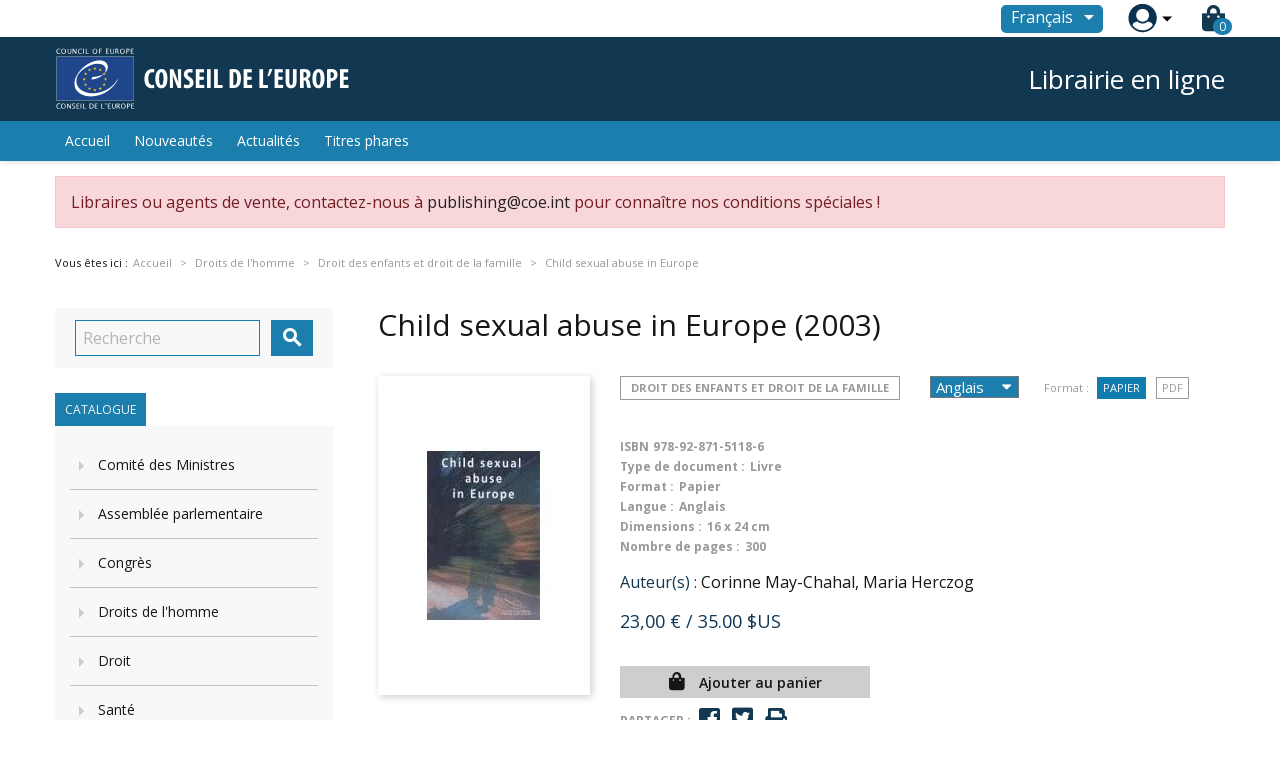

--- FILE ---
content_type: text/html; charset=utf-8
request_url: https://book.coe.int/fr/droit-des-enfants-et-droit-de-la-famille/2725-child-sexual-abuse-in-europe.html
body_size: 19159
content:


<!doctype html>
<html lang="fr">

  <head>
    
      
  <meta charset="utf-8">


  <meta http-equiv="x-ua-compatible" content="ie=edge">



  <link rel="canonical" href="https://book.coe.int/fr/droit-des-enfants-et-droit-de-la-famille/2725-child-sexual-abuse-in-europe.html">

  <title>Child sexual abuse in Europe</title>
  <meta name="description" content="Child sexual abuse and exploitation are significant problems in Europe today and it is estimated that between 10% and 20% of children are sexually assaulted during their childhood. There are many forms of abuse including incest, prostitution, pornography, date rape, peer sexual violence and institutional sexual abuse, and all are considered abnormal sexual behaviour. Since the 1996 Stockholm World Congress considerable progress has been made in developing measures to combat the sexual abuse and exploitation of children but there is still a long way to go, particularly because the crime usually happens in private and victims are often threatened or sworn to secrecy. Child sexual abuse in Europe offers a pan-European perspective on the issue, drawing on the rapidly growing evidence base and current policy. Individual country case studies highlight the difficulties facing Germany, Poland, Romania and the UK and key issues facing all countries are discussed. What known treatments are there to help prevent perpetrators from reoffending? How are cases dealt with in comparative legal processes? How can children and their families best be helped therapeutically? All of these questions are addressed by the European researchers and practitioners who have contributed to this book, which will be of interest to parents, teachers, social workers and all those who are interested in seeing how children&#039;s rights can be protected.">
  <meta name="keywords" content="">
      
                  <link rel="alternate" href="https://book.coe.int/fr/droit-des-enfants-et-droit-de-la-famille/2725-child-sexual-abuse-in-europe.html" hreflang="fr">
                  <link rel="alternate" href="https://book.coe.int/en/children-s-rights-and-family-law/2725-child-sexual-abuse-in-europe.html" hreflang="en-us">
        



  <meta name="viewport" content="width=device-width, initial-scale=1">



  <link rel="icon" type="image/vnd.microsoft.icon" href="https://book.coe.int/modules/eclogomanager/views/img/coe_favicon.ico?1740662506">
  <link rel="shortcut icon" type="image/x-icon" href="https://book.coe.int/modules/eclogomanager/views/img/coe_favicon.ico?1740662506">



    <link rel="stylesheet" href="https://book.coe.int/themes/ethercreation-europe-payante/assets/cache/theme-ef346274.css" type="text/css" media="all">

<link rel="stylesheet" href="https://book.coe.int/themes/ethercreation-europe-payante/assets/css/bootstrap-grid.min.css" type="text/css" media="all">
<link rel="stylesheet" href="https://book.coe.int/themes/ethercreation-europe-payante/assets/css/swiper/swiper.min.css" type="text/css" media="all">
<link rel="stylesheet" href="https://book.coe.int/themes/ethercreation-europe-payante/assets/css/font-awesome/css/all.min.css" type="text/css" media="all">
<link rel="stylesheet" href="https://book.coe.int/themes/ethercreation-europe-payante/assets/css/child.css" type="text/css" media="all">





  

  <script type="text/javascript">
        var ASPath = "\/modules\/pm_advancedsearch4\/";
        var ASSearchUrl = "https:\/\/book.coe.int\/fr\/module\/pm_advancedsearch4\/advancedsearch4";
        var NPRO_AJAX_URL = {"ajax_url":"\/modules\/newsletterpro\/scripts\/ajax_newsletterpro_front.php"};
        var NewsletterProAppStorage = {"ajax_url":"https:\/\/book.coe.int\/fr\/module\/newsletterpro\/ajax","config":{"CROSS_TYPE_CLASS":null}};
        var NewsletterProAppTranslate = {"global":[],"ajax":{"Oops, an error has occurred.":"Oops, an error has occurred.","Error: The AJAX response is not JSON type.":"Error: The AJAX response is not JSON type."},"popup":{"Oops, an error has occurred.":"Oops, an error has occurred.","close in %s seconds":"close in %s seconds"}};
        var NewsletterPro_Data = {"ajax_url":"\/modules\/newsletterpro\/scripts\/ajax_newsletterpro_front.php","isPS17":true,"psVersion":"1.7","configuration":{"CROSS_TYPE_CLASS":null}};
        var as4_orderBySalesAsc = "Meilleures ventes en dernier";
        var as4_orderBySalesDesc = "Meilleures ventes en premier";
        var ec_id_customer = 0;
        var id_lang_np = false;
        var message_lang = "Je voudrais \u00eatre inform\u00e9 de vos livres publi\u00e9s en anglais \/ fran\u00e7ais \/ les deux";
        var prestashop = {"cart":{"products":[],"totals":{"total":{"type":"total","label":"Total","amount":0,"value":"0,00\u00a0\u20ac"},"total_including_tax":{"type":"total","label":"Total TTC","amount":0,"value":"0,00\u00a0\u20ac"},"total_excluding_tax":{"type":"total","label":"Total HT :","amount":0,"value":"0,00\u00a0\u20ac"}},"subtotals":{"products":{"type":"products","label":"Sous-total","amount":0,"value":"0,00\u00a0\u20ac"},"discounts":null,"shipping":{"type":"shipping","label":"Livraison","amount":0,"value":"gratuit"},"tax":null},"products_count":0,"summary_string":"0 articles","vouchers":{"allowed":1,"added":[]},"discounts":[],"minimalPurchase":0,"minimalPurchaseRequired":""},"currency":{"name":"euro","iso_code":"EUR","iso_code_num":"978","sign":"\u20ac"},"customer":{"lastname":null,"firstname":null,"email":null,"birthday":null,"newsletter":null,"newsletter_date_add":null,"optin":null,"website":null,"company":null,"siret":null,"ape":null,"is_logged":false,"gender":{"type":null,"name":null},"addresses":[]},"language":{"name":"Fran\u00e7ais (French)","iso_code":"fr","locale":"fr-FR","language_code":"fr","is_rtl":"0","date_format_lite":"d\/m\/Y","date_format_full":"d\/m\/Y H:i:s","id":1},"page":{"title":"","canonical":null,"meta":{"title":"Child sexual abuse in Europe","description":"Child sexual abuse and exploitation are significant problems in Europe today and it is estimated that between 10% and 20% of children are sexually assaulted during their childhood. There are many forms of abuse including incest, prostitution, pornography, date rape, peer sexual violence and institutional sexual abuse, and all are considered abnormal sexual behaviour. Since the 1996 Stockholm World Congress considerable progress has been made in developing measures to combat the sexual abuse and exploitation of children but there is still a long way to go, particularly because the crime usually happens in private and victims are often threatened or sworn to secrecy. Child sexual abuse in Europe offers a pan-European perspective on the issue, drawing on the rapidly growing evidence base and current policy. Individual country case studies highlight the difficulties facing Germany, Poland, Romania and the UK and key issues facing all countries are discussed. What known treatments are there to help prevent perpetrators from reoffending? How are cases dealt with in comparative legal processes? How can children and their families best be helped therapeutically? All of these questions are addressed by the European researchers and practitioners who have contributed to this book, which will be of interest to parents, teachers, social workers and all those who are interested in seeing how children's rights can be protected.","keywords":"","robots":"index"},"page_name":"product","body_classes":{"lang-fr":true,"lang-rtl":false,"country-FR":true,"currency-EUR":true,"layout-left-column":true,"page-product":true,"tax-display-enabled":true,"product-id-2725":true,"product-Child sexual abuse in Europe":true,"product-id-category-59":true,"product-id-manufacturer-0":true,"product-id-supplier-0":true,"product-available-for-order":true},"admin_notifications":[]},"shop":{"name":"Council of Europe Bookshop","logo":"https:\/\/book.coe.int\/modules\/eclogomanager\/views\/img\/logo-fr.png?1740662506","stores_icon":"\/img\/logo_stores.png","favicon":"https:\/\/book.coe.int\/modules\/eclogomanager\/views\/img\/coe_favicon.ico"},"urls":{"base_url":"https:\/\/book.coe.int\/","current_url":"https:\/\/book.coe.int\/fr\/droit-des-enfants-et-droit-de-la-famille\/2725-child-sexual-abuse-in-europe.html","shop_domain_url":"https:\/\/book.coe.int","img_ps_url":"https:\/\/book.coe.int\/img\/","img_cat_url":"https:\/\/book.coe.int\/img\/c\/","img_lang_url":"https:\/\/book.coe.int\/img\/l\/","img_prod_url":"https:\/\/book.coe.int\/img\/p\/","img_manu_url":"https:\/\/book.coe.int\/img\/m\/","img_sup_url":"https:\/\/book.coe.int\/img\/su\/","img_ship_url":"https:\/\/book.coe.int\/img\/s\/","img_store_url":"https:\/\/book.coe.int\/img\/st\/","img_col_url":"https:\/\/book.coe.int\/img\/co\/","img_url":"https:\/\/book.coe.int\/themes\/ethercreation-europe-payante\/assets\/img\/","css_url":"https:\/\/book.coe.int\/themes\/ethercreation-europe-payante\/assets\/css\/","js_url":"https:\/\/book.coe.int\/themes\/ethercreation-europe-payante\/assets\/js\/","pic_url":"https:\/\/book.coe.int\/upload\/","pages":{"address":"https:\/\/book.coe.int\/fr\/adresse","addresses":"https:\/\/book.coe.int\/fr\/adresses","authentication":"https:\/\/book.coe.int\/fr\/authentification","cart":"https:\/\/book.coe.int\/fr\/panier","category":"https:\/\/book.coe.int\/fr\/index.php?controller=category","cms":"https:\/\/book.coe.int\/fr\/index.php?controller=cms","contact":"https:\/\/book.coe.int\/fr\/contacts","discount":"https:\/\/book.coe.int\/fr\/reduction","guest_tracking":"https:\/\/book.coe.int\/fr\/suivi-invite","history":"https:\/\/book.coe.int\/fr\/historique","identity":"https:\/\/book.coe.int\/fr\/identite","index":"https:\/\/book.coe.int\/fr\/","my_account":"https:\/\/book.coe.int\/fr\/mon-compte","order_confirmation":"https:\/\/book.coe.int\/fr\/confirmation-commande","order_detail":"https:\/\/book.coe.int\/fr\/detail-commande","order_follow":"https:\/\/book.coe.int\/fr\/suivi-commande","order":"https:\/\/book.coe.int\/fr\/commande","order_return":"https:\/\/book.coe.int\/fr\/order-return","order_slip":"https:\/\/book.coe.int\/fr\/avoirs","pagenotfound":"https:\/\/book.coe.int\/fr\/pagenotfound","password":"https:\/\/book.coe.int\/fr\/password","pdf_invoice":"https:\/\/book.coe.int\/fr\/pdf-invoice","pdf_order_return":"https:\/\/book.coe.int\/fr\/pdf-order-return","pdf_order_slip":"https:\/\/book.coe.int\/fr\/pdf-order-slip","prices_drop":"https:\/\/book.coe.int\/fr\/promotions","product":"https:\/\/book.coe.int\/fr\/index.php?controller=product","search":"https:\/\/book.coe.int\/fr\/search","sitemap":"https:\/\/book.coe.int\/fr\/sitemap","stores":"https:\/\/book.coe.int\/fr\/magasins","supplier":"https:\/\/book.coe.int\/fr\/fournisseur","register":"https:\/\/book.coe.int\/fr\/authentification?create_account=1","order_login":"https:\/\/book.coe.int\/fr\/commande?login=1"},"alternative_langs":{"fr":"https:\/\/book.coe.int\/fr\/droit-des-enfants-et-droit-de-la-famille\/2725-child-sexual-abuse-in-europe.html","en-us":"https:\/\/book.coe.int\/en\/children-s-rights-and-family-law\/2725-child-sexual-abuse-in-europe.html"},"theme_assets":"\/themes\/ethercreation-europe-payante\/assets\/","actions":{"logout":"https:\/\/book.coe.int\/fr\/?mylogout="},"no_picture_image":{"bySize":{"small_default":{"url":"https:\/\/book.coe.int\/img\/p\/fr-default-small_default.jpg","width":98,"height":98},"cart_default":{"url":"https:\/\/book.coe.int\/img\/p\/fr-default-cart_default.jpg","width":125,"height":125},"custom_product_miniature":{"url":"https:\/\/book.coe.int\/img\/p\/fr-default-custom_product_miniature.jpg","width":134,"height":200},"home_default":{"url":"https:\/\/book.coe.int\/img\/p\/fr-default-home_default.jpg","width":250,"height":250},"custom_newproducts":{"url":"https:\/\/book.coe.int\/img\/p\/fr-default-custom_newproducts.jpg","width":212,"height":319},"medium_default":{"url":"https:\/\/book.coe.int\/img\/p\/fr-default-medium_default.jpg","width":452,"height":452},"large_default":{"url":"https:\/\/book.coe.int\/img\/p\/fr-default-large_default.jpg","width":800,"height":800}},"small":{"url":"https:\/\/book.coe.int\/img\/p\/fr-default-small_default.jpg","width":98,"height":98},"medium":{"url":"https:\/\/book.coe.int\/img\/p\/fr-default-home_default.jpg","width":250,"height":250},"large":{"url":"https:\/\/book.coe.int\/img\/p\/fr-default-large_default.jpg","width":800,"height":800},"legend":""}},"configuration":{"display_taxes_label":true,"is_catalog":false,"show_prices":true,"opt_in":{"partner":false},"quantity_discount":{"type":"discount","label":"Remise"},"voucher_enabled":1,"return_enabled":0},"field_required":[],"breadcrumb":{"links":[{"title":"Accueil","url":"https:\/\/book.coe.int\/fr\/"},{"title":"Librairie en ligne","url":"https:\/\/book.coe.int\/fr\/6-librairie-en-ligne"},{"title":"Droits de l'homme","url":"https:\/\/book.coe.int\/fr\/57-droits-de-l-homme"},{"title":"Droit des enfants et droit de la famille","url":"https:\/\/book.coe.int\/fr\/59-droit-des-enfants-et-droit-de-la-famille"},{"title":"Child sexual abuse in Europe","url":"https:\/\/book.coe.int\/fr\/droit-des-enfants-et-droit-de-la-famille\/2725-child-sexual-abuse-in-europe.html"}],"count":5},"link":{"protocol_link":"https:\/\/","protocol_content":"https:\/\/"},"time":1769340186,"static_token":"391ef1fabeca97ad1268dbc3869ac9b4","token":"57c6dc790d66cbb2d01a3258438d5dd1"};
      </script>




  	<script type="text/javascript">

	/**
* 2013-2018 Ovidiu Cimpean
*
* Ovidiu Cimpean - Newsletter Pro © All rights reserved.
*
* DISCLAIMER
*
* Do not edit, modify or copy this file.
* If you wish to customize it, contact us at addons4prestashop@gmail.com.
*
* @author    Ovidiu Cimpean <addons4prestashop@gmail.com>
* @copyright 2013-2018 Ovidiu Cimpean
* @license   Do not edit, modify or copy this file
* @version   Release: 4
*/

NewsletterPro_Ready = ({
	init: function() {
		this.callbacks = [];
		return this;
	},

	load: function(callback) {
		this.callbacks.push(callback);
	},

	dispatch: function(box) {
		for (var i = 0; i < this.callbacks.length; i++) {
			this.callbacks[i](box);
		}
	}
}.init());
	</script>



    
  <meta property="og:type" content="product">
  <meta property="og:url" content="https://book.coe.int/fr/droit-des-enfants-et-droit-de-la-famille/2725-child-sexual-abuse-in-europe.html">
  <meta property="og:title" content="Child sexual abuse in Europe">
  <meta property="og:site_name" content="Council of Europe Bookshop">
  <meta property="og:description" content="Child sexual abuse and exploitation are significant problems in Europe today and it is estimated that between 10% and 20% of children are sexually assaulted during their childhood. There are many forms of abuse including incest, prostitution, pornography, date rape, peer sexual violence and institutional sexual abuse, and all are considered abnormal sexual behaviour. Since the 1996 Stockholm World Congress considerable progress has been made in developing measures to combat the sexual abuse and exploitation of children but there is still a long way to go, particularly because the crime usually happens in private and victims are often threatened or sworn to secrecy. Child sexual abuse in Europe offers a pan-European perspective on the issue, drawing on the rapidly growing evidence base and current policy. Individual country case studies highlight the difficulties facing Germany, Poland, Romania and the UK and key issues facing all countries are discussed. What known treatments are there to help prevent perpetrators from reoffending? How are cases dealt with in comparative legal processes? How can children and their families best be helped therapeutically? All of these questions are addressed by the European researchers and practitioners who have contributed to this book, which will be of interest to parents, teachers, social workers and all those who are interested in seeing how children&#039;s rights can be protected.">
  <meta property="og:image" content="https://book.coe.int/885-large_default/child-sexual-abuse-in-europe.jpg">
  <meta property="product:pretax_price:amount" content="23">
  <meta property="product:pretax_price:currency" content="EUR">
  <meta property="product:price:amount" content="23">
  <meta property="product:price:currency" content="EUR">
  
  </head>

  <body id="product" class="lang-fr country-fr currency-eur layout-left-column page-product tax-display-enabled product-id-2725 product-child-sexual-abuse-in-europe product-id-category-59 product-id-manufacturer-0 product-id-supplier-0 product-available-for-order notlogged">

    
      <div class="links">
  </div>

    

    <main>
      
              

      <header id="header">
        
          
  <div class="header-banner">
    <!-- Static Block module -->
<!-- /Static block module -->
  </div>



  <nav class="header-nav">
      <div id="nav" class="hidden-sm-down">
        <div id="nav1">
          <div class="container nav1content">
            <!-- Static Block module -->
<!-- /Static block module --><div id="_desktop_language_selector">
  <div class="language-selector-wrapper">
    <span id="language-selector-label" class="hidden-md-up">Langue :</span>
    <div class="language-selector dropdown js-dropdown">
      <button data-toggle="dropdown" class="btn-unstyle" aria-haspopup="true" aria-expanded="false" aria-label="Sélecteur de langue">
        <span class="expand-more">Français</span>
        <i class="material-icons expand-more">&#xE5C5;</i>
      </button>
      <ul class="dropdown-menu" aria-labelledby="language-selector-label">
                  <li  class="current" >
            <a href="https://book.coe.int/fr/droit-des-enfants-et-droit-de-la-famille/2725-child-sexual-abuse-in-europe.html" class="dropdown-item">Français</a>
          </li>
                  <li >
            <a href="https://book.coe.int/en/children-s-rights-and-family-law/2725-child-sexual-abuse-in-europe.html" class="dropdown-item">English</a>
          </li>
              </ul>
      <select class="link hidden-md-up hidden-sm-down" aria-labelledby="language-selector-label">
                  <option value="https://book.coe.int/fr/droit-des-enfants-et-droit-de-la-famille/2725-child-sexual-abuse-in-europe.html" selected="selected">Français</option>
                  <option value="https://book.coe.int/en/children-s-rights-and-family-law/2725-child-sexual-abuse-in-europe.html">English</option>
              </select>
    </div>
  </div>
</div>
<div id="_desktop_user_info">
  <div class="user-info">
      <a
        href="https://book.coe.int/fr/mon-compte"
        title="Identifiez-vous"
        rel="nofollow"
      >
        <img src="https://book.coe.int/themes/ethercreation-europe-payante/assets/img/account.png" alt="my account">
        
      </a>
      <div class="user-dropdownarrow"><span></span></div>
      <div class="user-dropdownmenu dropdown-menu">
              <a class="dropdown-item" href=https://book.coe.int/fr/mon-compte>Connexion</a>
        <a class="dropdown-item" href=https://book.coe.int/fr/authentification?create_account=1>Inscription</a>
            </div>
  </div>
</div>
<div id="_desktop_cart">
  <div class="blockcart cart-preview inactive" data-refresh-url="//book.coe.int/fr/module/ps_shoppingcart/ajax">
    <div class="header">
      
      <i class="fas fa-shopping-bag"></i>
      
        <span class="cart-products-count">0</span> 
          </div>
  </div>
</div>

          </div>
        </div>
        <div id="nav2">
          <div class="container nav2content">
            <div id="_desktop_logo">
                                    <a href="https://www.coe.int">
                      <img class="logo img-responsive" src="https://book.coe.int/modules/eclogomanager/views/img/logo-fr.png?1740662506" alt="Council of Europe Bookshop">
                    </a>
                            </div>
            <div class="slogan">Librairie en ligne</div>
            
          </div>
        </div>
      </div>
      
      <div class="hidden-md-up text-sm-center mobile">
        <div class="mobilerow1">
          <div class="middlerow">
            <div class="top-logo" id="_mobile_logo"></div>
          </div>
        </div>
        <div class="mobilerow2">
          <div class="leftrow">
            <div id="menu-icon">
              <i class="material-icons d-inline">&#xE5D2;</i>
            </div>
          </div>
          <div class="rightrow">
            <div id="_mobile_language_selector"></div>
            <div id="_mobile_cart"></div>
            <div id="_mobile_user_info"></div>
          </div>
        </div>
      </div>
  </nav>



  <div class="header-top">
    <div class="container">
      <div class="position-static">
        

<div class="menu js-top-menu position-static hidden-sm-down" id="_desktop_top_menu">
    
          <ul class="top-menu" id="top-menu" data-depth="0">
                    <li class="link" id="lnk-accueil">
                                        <a
                class="dropdown-item"
                href="https://book.coe.int/fr/" data-depth="0"
                              >
                                Accueil
              </a>
                          </li>
                    <li class="link" id="lnk-nouveautes">
                                        <a
                class="dropdown-item"
                href="https://book.coe.int/fr/nouveautes" data-depth="0"
                              >
                                Nouveautés
              </a>
                          </li>
                    <li class="link" id="lnk-actualites">
                                        <a
                class="dropdown-item"
                href="https://book.coe.int/fr/blog" data-depth="0"
                              >
                                Actualités
              </a>
                          </li>
                    <li class="link" id="lnk-titres-phares">
                                        <a
                class="dropdown-item"
                href="https://book.coe.int/fr/409-" data-depth="0"
                              >
                                Titres phares
              </a>
                          </li>
              </ul>
    
    <div class="clearfix"></div>
</div>
<!-- Static Block module -->
<!-- /Static block module -->
        <div class="clearfix"></div>
      </div>
      <div id="mobile_top_menu_wrapper" class="row hidden-md-up" style="display:none;">
        <div class="js-top-menu mobile" id="_mobile_top_menu"></div>
        <div class="js-top-menu-bottom">
          <div id="_mobile_currency_selector"></div>
          <div id="_mobile_language_selector"></div>
          <div id="_mobile_contact_link"></div>
        </div>
      </div>
    </div>
  </div>
  


<div class="displaynav"><!-- Static Block module -->
	<div class="ec_block_nav container">
					<div class="ec_block_nav_inner">
				Libraires ou agents de vente, contactez-nous à <a href="/cdn-cgi/l/email-protection#fb8b8e999792889392959cbb98949ed592958f"><span class="__cf_email__" data-cfemail="bdcdc8dfd1d4ced5d4d3dafdded2d893d4d3c9">[email&#160;protected]</span></a> pour connaître nos conditions spéciales !
			</div>
			</div>
<!-- /Static block module --></div>        
      </header>

      
        
<aside id="notifications">
  <div class="container">
    
    
    
      </div>
</aside>
      



      <section id="wrapper">
        
        <div class="container">
          
            <nav data-depth="5" class="breadcrumb hidden-sm-down">
  <span>Vous &ecirc;tes ici : </span>
  <ol itemscope itemtype="http://schema.org/BreadcrumbList">
    
              
          <li class="bread0" itemprop="itemListElement" itemscope itemtype="http://schema.org/ListItem">
            <a itemprop="item" href="https://book.coe.int/fr/">
              <span itemprop="name">Accueil</span>
            </a>
            <meta itemprop="position" content="1">
          </li>
        
              
          <li class="bread1" itemprop="itemListElement" itemscope itemtype="http://schema.org/ListItem">
            <a itemprop="item" href="https://book.coe.int/fr/6-librairie-en-ligne">
              <span itemprop="name">Librairie en ligne</span>
            </a>
            <meta itemprop="position" content="2">
          </li>
        
              
          <li class="bread2" itemprop="itemListElement" itemscope itemtype="http://schema.org/ListItem">
            <a itemprop="item" href="https://book.coe.int/fr/57-droits-de-l-homme">
              <span itemprop="name">Droits de l&#039;homme</span>
            </a>
            <meta itemprop="position" content="3">
          </li>
        
              
          <li class="bread3" itemprop="itemListElement" itemscope itemtype="http://schema.org/ListItem">
            <a itemprop="item" href="https://book.coe.int/fr/59-droit-des-enfants-et-droit-de-la-famille">
              <span itemprop="name">Droit des enfants et droit de la famille</span>
            </a>
            <meta itemprop="position" content="4">
          </li>
        
              
          <li class="bread4" itemprop="itemListElement" itemscope itemtype="http://schema.org/ListItem">
            <a itemprop="item" href="https://book.coe.int/fr/droit-des-enfants-et-droit-de-la-famille/2725-child-sexual-abuse-in-europe.html">
              <span itemprop="name">Child sexual abuse in Europe</span>
            </a>
            <meta itemprop="position" content="5">
          </li>
        
          
  </ol>
</nav>
          

      
      
      
          
            <div id="left-column" class="col-xs-12 col-sm-4 col-md-3">
                              <!-- Block search module TOP -->
<div id="search_widget" class="search-widget" data-search-controller-url="//book.coe.int/fr/search">
	<form method="get" action="//book.coe.int/fr/search">
		<input type="hidden" name="controller" value="search">
		<input type="text" name="s" value="" placeholder="Recherche" aria-label="Recherche">
		<button type="submit">
			<i class="material-icons search">&#xE8B6;</i>
      <span class="hidden-xl-down">Recherche</span>
		</button>
	</form>
</div>
<!-- /Block search module TOP -->

<div class="superblock-categories">
  <span style="display:none">Array
(
    [id] => 2
    [link] => 
    [name] => 
    [desc] => 
    [children] => Array
        (
            [0] => Array
                (
                    [id] => 6
                    [link] => https://book.coe.int/fr/6-librairie-en-ligne
                    [name] => Librairie en ligne
                    [desc] => 
                    [children] => Array
                        (
                            [0] => Array
                                (
                                    [id] => 40
                                    [link] => https://book.coe.int/fr/40-comite-des-ministres
                                    [name] => Comité des Ministres
                                    [desc] => 
                                    [children] => Array
                                        (
                                            [0] => Array
                                                (
                                                    [id] => 41
                                                    [link] => https://book.coe.int/fr/41-textes-des-traites-du-conseil-de-l-europe
                                                    [name] => Textes des traités du Conseil de l'Europe
                                                    [desc] => 
                                                    [children] => Array
                                                        (
                                                        )

                                                )

                                            [1] => Array
                                                (
                                                    [id] => 43
                                                    [link] => https://book.coe.int/fr/43-traites-du-conseil-de-l-europe-et-rapports-explicatifs
                                                    [name] => Traités du Conseil de l'Europe et rapports explicatifs
                                                    [desc] => 
                                                    [children] => Array
                                                        (
                                                        )

                                                )

                                            [2] => Array
                                                (
                                                    [id] => 44
                                                    [link] => https://book.coe.int/fr/44-recueils-des-traites-du-conseil-de-l-europe
                                                    [name] => Recueils des traités du Conseil de l'Europe
                                                    [desc] => 
                                                    [children] => Array
                                                        (
                                                        )

                                                )

                                            [3] => Array
                                                (
                                                    [id] => 45
                                                    [link] => https://book.coe.int/fr/45-comite-des-ministres-recueils-de-textes-adoptes
                                                    [name] => Comité des Ministres - Recueils de textes adoptés
                                                    [desc] => 
                                                    [children] => Array
                                                        (
                                                        )

                                                )

                                            [4] => Array
                                                (
                                                    [id] => 42
                                                    [link] => https://book.coe.int/fr/42-comite-des-ministres-autres-publications
                                                    [name] => Comité des Ministres - Autres publications
                                                    [desc] => 
                                                    [children] => Array
                                                        (
                                                        )

                                                )

                                        )

                                )

                            [1] => Array
                                (
                                    [id] => 46
                                    [link] => https://book.coe.int/fr/46-assemblee-parlementaire
                                    [name] => Assemblée parlementaire
                                    [desc] => 
                                    [children] => Array
                                        (
                                            [0] => Array
                                                (
                                                    [id] => 47
                                                    [link] => https://book.coe.int/fr/47-assemblee-parlementaire-textes-adoptes
                                                    [name] => Assemblée parlementaire / Textes adoptés
                                                    [desc] => 
                                                    [children] => Array
                                                        (
                                                        )

                                                )

                                            [1] => Array
                                                (
                                                    [id] => 48
                                                    [link] => https://book.coe.int/fr/48-assemblee-parlementaire-ordres-du-jour-et-proces-verbaux
                                                    [name] => Assemblée parlementaire / Ordres du jour et procès- verbaux
                                                    [desc] => 
                                                    [children] => Array
                                                        (
                                                        )

                                                )

                                            [2] => Array
                                                (
                                                    [id] => 49
                                                    [link] => https://book.coe.int/fr/49-assemblee-parlementaire-comptes-rendus-des-debats
                                                    [name] => Assemblée parlementaire / Comptes rendus des débats
                                                    [desc] => 
                                                    [children] => Array
                                                        (
                                                        )

                                                )

                                            [3] => Array
                                                (
                                                    [id] => 50
                                                    [link] => https://book.coe.int/fr/50-assemblee-parlementaire-documents-de-seance
                                                    [name] => Assemblée parlementaire / Documents de séance
                                                    [desc] => 
                                                    [children] => Array
                                                        (
                                                        )

                                                )

                                            [4] => Array
                                                (
                                                    [id] => 51
                                                    [link] => https://book.coe.int/fr/51-assemblee-parlementaire-publications-generales
                                                    [name] => Assemblée parlementaire / Publications générales
                                                    [desc] => 
                                                    [children] => Array
                                                        (
                                                        )

                                                )

                                        )

                                )

                            [2] => Array
                                (
                                    [id] => 52
                                    [link] => https://book.coe.int/fr/52-congrs
                                    [name] => Congrès
                                    [desc] => 
                                    [children] => Array
                                        (
                                            [0] => Array
                                                (
                                                    [id] => 53
                                                    [link] => https://book.coe.int/fr/53-congres-serie-action-locale-et-regionale
                                                    [name] => Congrès / Série Action locale et régionale
                                                    [desc] => 
                                                    [children] => Array
                                                        (
                                                        )

                                                )

                                            [1] => Array
                                                (
                                                    [id] => 54
                                                    [link] => https://book.coe.int/fr/54-congres-serie-etudes-et-travaux
                                                    [name] => Congrès / Série Etudes et travaux
                                                    [desc] => 
                                                    [children] => Array
                                                        (
                                                        )

                                                )

                                            [2] => Array
                                                (
                                                    [id] => 55
                                                    [link] => https://book.coe.int/fr/55-congres-textes-adoptes
                                                    [name] => Congrès / Textes adoptés
                                                    [desc] => 
                                                    [children] => Array
                                                        (
                                                        )

                                                )

                                            [3] => Array
                                                (
                                                    [id] => 56
                                                    [link] => https://book.coe.int/fr/56-congres-comptes-rendus-des-debats
                                                    [name] => Congrès / Comptes rendus des débats
                                                    [desc] => 
                                                    [children] => Array
                                                        (
                                                        )

                                                )

                                        )

                                )

                            [3] => Array
                                (
                                    [id] => 57
                                    [link] => https://book.coe.int/fr/57-droits-de-l-homme
                                    [name] => Droits de l'homme
                                    [desc] => 
                                    [children] => Array
                                        (
                                            [0] => Array
                                                (
                                                    [id] => 58
                                                    [link] => https://book.coe.int/fr/58-droits-de-l-homme-et-democratie
                                                    [name] => Droits de l'homme et démocratie
                                                    [desc] => 
                                                    [children] => Array
                                                        (
                                                        )

                                                )

                                            [1] => Array
                                                (
                                                    [id] => 59
                                                    [link] => https://book.coe.int/fr/59-droit-des-enfants-et-droit-de-la-famille
                                                    [name] => Droit des enfants et droit de la famille
                                                    [desc] => 
                                                    [children] => Array
                                                        (
                                                        )

                                                )

                                            [2] => Array
                                                (
                                                    [id] => 60
                                                    [link] => https://book.coe.int/fr/60-les-institutions-democratiques-en-action
                                                    [name] => Les institutions démocratiques en action
                                                    [desc] => 
                                                    [children] => Array
                                                        (
                                                        )

                                                )

                                            [3] => Array
                                                (
                                                    [id] => 61
                                                    [link] => https://book.coe.int/fr/61-minorites
                                                    [name] => Minorités
                                                    [desc] => 
                                                    [children] => Array
                                                        (
                                                        )

                                                )

                                            [4] => Array
                                                (
                                                    [id] => 62
                                                    [link] => https://book.coe.int/fr/62-dossiers-sur-les-droits-de-l-homme
                                                    [name] => Dossiers sur les droits de l'homme
                                                    [desc] => 
                                                    [children] => Array
                                                        (
                                                        )

                                                )

                                            [5] => Array
                                                (
                                                    [id] => 63
                                                    [link] => https://book.coe.int/fr/63-charte-sociale-europeenne
                                                    [name] => Charte sociale européenne
                                                    [desc] => 
                                                    [children] => Array
                                                        (
                                                        )

                                                )

                                            [6] => Array
                                                (
                                                    [id] => 64
                                                    [link] => https://book.coe.int/fr/64-cahiers-de-la-charte-sociale
                                                    [name] => Cahiers de la Charte Sociale
                                                    [desc] => 
                                                    [children] => Array
                                                        (
                                                        )

                                                )

                                            [7] => Array
                                                (
                                                    [id] => 65
                                                    [link] => https://book.coe.int/fr/65-egalite-entre-femmes-et-hommes
                                                    [name] => Egalité entre femmes et hommes
                                                    [desc] => 
                                                    [children] => Array
                                                        (
                                                        )

                                                )

                                            [8] => Array
                                                (
                                                    [id] => 66
                                                    [link] => https://book.coe.int/fr/66-cour-europeenne-des-droits-de-l-homme
                                                    [name] => Cour européenne des droits de l'homme
                                                    [desc] => 
                                                    [children] => Array
                                                        (
                                                        )

                                                )

                                            [9] => Array
                                                (
                                                    [id] => 376
                                                    [link] => https://book.coe.int/fr/376-commissaire-aux-droits-de-l-homme
                                                    [name] => Commissaire aux droits de l'homme
                                                    [desc] => 
                                                    [children] => Array
                                                        (
                                                        )

                                                )

                                            [10] => Array
                                                (
                                                    [id] => 67
                                                    [link] => https://book.coe.int/fr/67-commission-europeenne-des-droits-de-l-homme
                                                    [name] => Commission européenne des droits de l'homme
                                                    [desc] => 
                                                    [children] => Array
                                                        (
                                                        )

                                                )

                                        )

                                )

                            [4] => Array
                                (
                                    [id] => 68
                                    [link] => https://book.coe.int/fr/68-droit
                                    [name] => Droit
                                    [desc] => 
                                    [children] => Array
                                        (
                                            [0] => Array
                                                (
                                                    [id] => 71
                                                    [link] => https://book.coe.int/fr/71-droit-international
                                                    [name] => Droit international
                                                    [desc] => 
                                                    [children] => Array
                                                        (
                                                        )

                                                )

                                            [1] => Array
                                                (
                                                    [id] => 75
                                                    [link] => https://book.coe.int/fr/75-droit-constitutionnel
                                                    [name] => Droit constitutionnel
                                                    [desc] => 
                                                    [children] => Array
                                                        (
                                                        )

                                                )

                                            [2] => Array
                                                (
                                                    [id] => 77
                                                    [link] => https://book.coe.int/fr/77-instruments-juridiques
                                                    [name] => Instruments juridiques
                                                    [desc] => 
                                                    [children] => Array
                                                        (
                                                        )

                                                )

                                            [3] => Array
                                                (
                                                    [id] => 76
                                                    [link] => https://book.coe.int/fr/76-droit-penal-et-criminologie
                                                    [name] => Droit pénal et criminologie
                                                    [desc] => 
                                                    [children] => Array
                                                        (
                                                        )

                                                )

                                            [4] => Array
                                                (
                                                    [id] => 79
                                                    [link] => https://book.coe.int/fr/79-informatique-et-droit
                                                    [name] => Informatique et droit
                                                    [desc] => 
                                                    [children] => Array
                                                        (
                                                        )

                                                )

                                            [5] => Array
                                                (
                                                    [id] => 74
                                                    [link] => https://book.coe.int/fr/74-economie-et-criminalite-lutte-contre-la-corruption
                                                    [name] => Economie et criminalité, lutte contre la corruption
                                                    [desc] => 
                                                    [children] => Array
                                                        (
                                                        )

                                                )

                                            [6] => Array
                                                (
                                                    [id] => 72
                                                    [link] => https://book.coe.int/fr/72-terrorisme-et-droit
                                                    [name] => Terrorisme et droit
                                                    [desc] => 
                                                    [children] => Array
                                                        (
                                                        )

                                                )

                                            [7] => Array
                                                (
                                                    [id] => 69
                                                    [link] => https://book.coe.int/fr/69-point-de-vue-point-de-droit
                                                    [name] => Point de vue - Point de droit
                                                    [desc] => 
                                                    [children] => Array
                                                        (
                                                        )

                                                )

                                            [8] => Array
                                                (
                                                    [id] => 70
                                                    [link] => https://book.coe.int/fr/70-europe-des-droits
                                                    [name] => Europe des droits
                                                    [desc] => 
                                                    [children] => Array
                                                        (
                                                        )

                                                )

                                            [9] => Array
                                                (
                                                    [id] => 73
                                                    [link] => https://book.coe.int/fr/73-droits-des-migrants
                                                    [name] => Droits des migrants
                                                    [desc] => 
                                                    [children] => Array
                                                        (
                                                        )

                                                )

                                            [10] => Array
                                                (
                                                    [id] => 78
                                                    [link] => https://book.coe.int/fr/78-programmes-themis-demo-droit
                                                    [name] => Programmes Themis / Démo-droit
                                                    [desc] => 
                                                    [children] => Array
                                                        (
                                                        )

                                                )

                                        )

                                )

                            [5] => Array
                                (
                                    [id] => 80
                                    [link] => https://book.coe.int/fr/80-sante
                                    [name] => Santé
                                    [desc] => 
                                    [children] => Array
                                        (
                                            [0] => Array
                                                (
                                                    [id] => 81
                                                    [link] => https://book.coe.int/fr/81-sante-et-societe-ethique
                                                    [name] => Santé et société, Ethique
                                                    [desc] => 
                                                    [children] => Array
                                                        (
                                                        )

                                                )

                                            [1] => Array
                                                (
                                                    [id] => 82
                                                    [link] => https://book.coe.int/fr/82-transfusion-sanguine-et-transplantation-d-organe
                                                    [name] => Transfusion sanguine et transplantation d'organe
                                                    [desc] => 
                                                    [children] => Array
                                                        (
                                                        )

                                                )

                                            [2] => Array
                                                (
                                                    [id] => 83
                                                    [link] => https://book.coe.int/fr/83-protection-sanitaire-du-consommateur
                                                    [name] => Protection sanitaire du consommateur
                                                    [desc] => 
                                                    [children] => Array
                                                        (
                                                        )

                                                )

                                            [3] => Array
                                                (
                                                    [id] => 84
                                                    [link] => https://book.coe.int/fr/84-integration-des-personnes-handicapees
                                                    [name] => Intégration des personnes handicapées
                                                    [desc] => 
                                                    [children] => Array
                                                        (
                                                        )

                                                )

                                            [4] => Array
                                                (
                                                    [id] => 85
                                                    [link] => https://book.coe.int/fr/85-direction-europeenne-de-la-qualite-du-medicament-soins-de-sante-deqm
                                                    [name] => Direction Européenne de la Qualité du Medicament & Soins de Santé (DEQM)
                                                    [desc] => 
                                                    [children] => Array
                                                        (
                                                        )

                                                )

                                        )

                                )

                            [6] => Array
                                (
                                    [id] => 86
                                    [link] => https://book.coe.int/fr/86-societe
                                    [name] => Société
                                    [desc] => 
                                    [children] => Array
                                        (
                                            [0] => Array
                                                (
                                                    [id] => 87
                                                    [link] => https://book.coe.int/fr/87-demographie
                                                    [name] => Démographie
                                                    [desc] => 
                                                    [children] => Array
                                                        (
                                                        )

                                                )

                                            [1] => Array
                                                (
                                                    [id] => 88
                                                    [link] => https://book.coe.int/fr/88-serie-tendances-de-la-cohesion-sociale
                                                    [name] => Série Tendances de la cohésion sociale
                                                    [desc] => 
                                                    [children] => Array
                                                        (
                                                        )

                                                )

                                            [2] => Array
                                                (
                                                    [id] => 89
                                                    [link] => https://book.coe.int/fr/89-serie-reponses-a-la-violence-quotidienne-dans-une-societe-democratique
                                                    [name] => Série Réponses à la violence quotidienne dans une société démocratique
                                                    [desc] => 
                                                    [children] => Array
                                                        (
                                                        )

                                                )

                                            [3] => Array
                                                (
                                                    [id] => 90
                                                    [link] => https://book.coe.int/fr/90-drogues-et-addictions
                                                    [name] => Drogues et addictions
                                                    [desc] => 
                                                    [children] => Array
                                                        (
                                                        )

                                                )

                                            [4] => Array
                                                (
                                                    [id] => 91
                                                    [link] => https://book.coe.int/fr/91-securite-sociale
                                                    [name] => Securité sociale
                                                    [desc] => 
                                                    [children] => Array
                                                        (
                                                        )

                                                )

                                            [5] => Array
                                                (
                                                    [id] => 92
                                                    [link] => https://book.coe.int/fr/92-relations-intercommunautaires
                                                    [name] => Relations intercommunautaires
                                                    [desc] => 
                                                    [children] => Array
                                                        (
                                                        )

                                                )

                                            [6] => Array
                                                (
                                                    [id] => 93
                                                    [link] => https://book.coe.int/fr/93-cooperation-sociale-en-europe
                                                    [name] => Coopération sociale en Europe
                                                    [desc] => 
                                                    [children] => Array
                                                        (
                                                        )

                                                )

                                            [7] => Array
                                                (
                                                    [id] => 94
                                                    [link] => https://book.coe.int/fr/94-serie-etudes-demographiques
                                                    [name] => Série Etudes démographiques
                                                    [desc] => 
                                                    [children] => Array
                                                        (
                                                        )

                                                )

                                        )

                                )

                            [7] => Array
                                (
                                    [id] => 95
                                    [link] => https://book.coe.int/fr/95-environnement
                                    [name] => Environnement
                                    [desc] => 
                                    [children] => Array
                                        (
                                            [0] => Array
                                                (
                                                    [id] => 96
                                                    [link] => https://book.coe.int/fr/96-serie-sauvegarde-de-la-nature
                                                    [name] => Série Sauvegarde de la Nature
                                                    [desc] => 
                                                    [children] => Array
                                                        (
                                                        )

                                                )

                                            [1] => Array
                                                (
                                                    [id] => 97
                                                    [link] => https://book.coe.int/fr/97-serie-rencontres-environnement
                                                    [name] => Série Rencontres Environnement
                                                    [desc] => 
                                                    [children] => Array
                                                        (
                                                        )

                                                )

                                            [2] => Array
                                                (
                                                    [id] => 98
                                                    [link] => https://book.coe.int/fr/98-serie-territoire-et-paysage
                                                    [name] => Série Territoire et Paysage
                                                    [desc] => 
                                                    [children] => Array
                                                        (
                                                        )

                                                )

                                            [3] => Array
                                                (
                                                    [id] => 99
                                                    [link] => https://book.coe.int/fr/99-serie-amenagement-du-territoire-europeen
                                                    [name] => Série Aménagement du territoire européen
                                                    [desc] => 
                                                    [children] => Array
                                                        (
                                                        )

                                                )

                                            [4] => Array
                                                (
                                                    [id] => 100
                                                    [link] => https://book.coe.int/fr/100-environnement-publications-generales
                                                    [name] => Environnement / Publications générales
                                                    [desc] => 
                                                    [children] => Array
                                                        (
                                                        )

                                                )

                                        )

                                )

                            [8] => Array
                                (
                                    [id] => 101
                                    [link] => https://book.coe.int/fr/101-democratie-locale-et-regionale
                                    [name] => Démocratie locale et régionale
                                    [desc] => 
                                    [children] => Array
                                        (
                                            [0] => Array
                                                (
                                                    [id] => 102
                                                    [link] => https://book.coe.int/fr/102-cooperation-pour-la-democratie-locale-et-regionale
                                                    [name] => Coopération pour la démocratie locale et régionale
                                                    [desc] => 
                                                    [children] => Array
                                                        (
                                                        )

                                                )

                                            [1] => Array
                                                (
                                                    [id] => 103
                                                    [link] => https://book.coe.int/fr/103-serie-communes-et-regions-d-europe
                                                    [name] => Série Communes et Régions d'Europe
                                                    [desc] => 
                                                    [children] => Array
                                                        (
                                                        )

                                                )

                                            [2] => Array
                                                (
                                                    [id] => 104
                                                    [link] => https://book.coe.int/fr/104-serie-structure-et-fonctionnement-de-la-democratie-locale-et-regionale
                                                    [name] => Série Structure et fonctionnement de la démocratie locale et régionale
                                                    [desc] => 
                                                    [children] => Array
                                                        (
                                                        )

                                                )

                                        )

                                )

                            [9] => Array
                                (
                                    [id] => 105
                                    [link] => https://book.coe.int/fr/105-education
                                    [name] => Education
                                    [desc] => 
                                    [children] => Array
                                        (
                                            [0] => Array
                                                (
                                                    [id] => 406
                                                    [link] => https://book.coe.int/fr/406-politiques-educatives
                                                    [name] => Politiques éducatives
                                                    [desc] => 
                                                    [children] => Array
                                                        (
                                                        )

                                                )

                                            [1] => Array
                                                (
                                                    [id] => 108
                                                    [link] => https://book.coe.int/fr/108-droits-de-l-homme-citoyennete-democratique-et-interculturalisme
                                                    [name] => Droits de l'homme, citoyenneté démocratique et interculturalisme
                                                    [desc] => 
                                                    [children] => Array
                                                        (
                                                        )

                                                )

                                            [2] => Array
                                                (
                                                    [id] => 112
                                                    [link] => https://book.coe.int/fr/112-enseignement-superieur-et-recherche
                                                    [name] => Enseignement supérieur et recherche
                                                    [desc] => 
                                                    [children] => Array
                                                        (
                                                        )

                                                )

                                            [3] => Array
                                                (
                                                    [id] => 110
                                                    [link] => https://book.coe.int/fr/110-enseignement-secondaire
                                                    [name] => Enseignement secondaire
                                                    [desc] => 
                                                    [children] => Array
                                                        (
                                                        )

                                                )

                                            [4] => Array
                                                (
                                                    [id] => 107
                                                    [link] => https://book.coe.int/fr/107-enseignement-de-l-histoire
                                                    [name] => Enseignement de l'histoire
                                                    [desc] => 
                                                    [children] => Array
                                                        (
                                                        )

                                                )

                                            [5] => Array
                                                (
                                                    [id] => 106
                                                    [link] => https://book.coe.int/fr/106-serie-pestalozzi
                                                    [name] => Série Pestalozzi
                                                    [desc] => 
                                                    [children] => Array
                                                        (
                                                        )

                                                )

                                        )

                                )

                            [10] => Array
                                (
                                    [id] => 113
                                    [link] => https://book.coe.int/fr/113-langues
                                    [name] => Langues
                                    [desc] => 
                                    [children] => Array
                                        (
                                            [0] => Array
                                                (
                                                    [id] => 114
                                                    [link] => https://book.coe.int/fr/114-pedagogie-et-langues-vivantes
                                                    [name] => Pédagogie et langues vivantes
                                                    [desc] => 
                                                    [children] => Array
                                                        (
                                                        )

                                                )

                                            [1] => Array
                                                (
                                                    [id] => 115
                                                    [link] => https://book.coe.int/fr/115-politiques-linguistiques
                                                    [name] => Politiques linguistiques
                                                    [desc] => 
                                                    [children] => Array
                                                        (
                                                        )

                                                )

                                            [2] => Array
                                                (
                                                    [id] => 116
                                                    [link] => https://book.coe.int/fr/116-langues-regionales-et-minoritaires
                                                    [name] => Langues régionales et minoritaires
                                                    [desc] => 
                                                    [children] => Array
                                                        (
                                                        )

                                                )

                                            [3] => Array
                                                (
                                                    [id] => 117
                                                    [link] => https://book.coe.int/fr/117-terminologie
                                                    [name] => Terminologie
                                                    [desc] => 
                                                    [children] => Array
                                                        (
                                                        )

                                                )

                                        )

                                )

                            [11] => Array
                                (
                                    [id] => 118
                                    [link] => https://book.coe.int/fr/118-jeunesse
                                    [name] => Jeunesse
                                    [desc] => 
                                    [children] => Array
                                        (
                                            [0] => Array
                                                (
                                                    [id] => 119
                                                    [link] => https://book.coe.int/fr/119-kits-de-formation-jeunesse
                                                    [name] => Kits de formation / Jeunesse
                                                    [desc] => 
                                                    [children] => Array
                                                        (
                                                        )

                                                )

                                            [1] => Array
                                                (
                                                    [id] => 120
                                                    [link] => https://book.coe.int/fr/120-politiques-nationales-de-la-jeunesse
                                                    [name] => Politiques nationales de la jeunesse
                                                    [desc] => 
                                                    [children] => Array
                                                        (
                                                        )

                                                )

                                            [2] => Array
                                                (
                                                    [id] => 121
                                                    [link] => https://book.coe.int/fr/121-jeunesse-autres-publications
                                                    [name] => Jeunesse / Autres publications
                                                    [desc] => 
                                                    [children] => Array
                                                        (
                                                        )

                                                )

                                            [3] => Array
                                                (
                                                    [id] => 396
                                                    [link] => https://book.coe.int/fr/396-points-de-vue-sur-la-jeunesse
                                                    [name] => Points de vue sur la jeunesse
                                                    [desc] => 
                                                    [children] => Array
                                                        (
                                                        )

                                                )

                                        )

                                )

                            [12] => Array
                                (
                                    [id] => 122
                                    [link] => https://book.coe.int/fr/122-culture
                                    [name] => Culture
                                    [desc] => 
                                    [children] => Array
                                        (
                                            [0] => Array
                                                (
                                                    [id] => 123
                                                    [link] => https://book.coe.int/fr/123-developpement-culturel
                                                    [name] => Développement culturel
                                                    [desc] => 
                                                    [children] => Array
                                                        (
                                                        )

                                                )

                                            [1] => Array
                                                (
                                                    [id] => 124
                                                    [link] => https://book.coe.int/fr/124-patrimoine-culturel
                                                    [name] => Patrimoine culturel
                                                    [desc] => 
                                                    [children] => Array
                                                        (
                                                        )

                                                )

                                            [2] => Array
                                                (
                                                    [id] => 125
                                                    [link] => https://book.coe.int/fr/125-politiques-culturelles
                                                    [name] => Politiques culturelles
                                                    [desc] => 
                                                    [children] => Array
                                                        (
                                                        )

                                                )

                                            [3] => Array
                                                (
                                                    [id] => 126
                                                    [link] => https://book.coe.int/fr/126-cultures-et-quartiers
                                                    [name] => Cultures et quartiers
                                                    [desc] => 
                                                    [children] => Array
                                                        (
                                                        )

                                                )

                                        )

                                )

                            [13] => Array
                                (
                                    [id] => 127
                                    [link] => https://book.coe.int/fr/127-sport
                                    [name] => Sport
                                    [desc] => 
                                    [children] => Array
                                        (
                                            [0] => Array
                                                (
                                                    [id] => 128
                                                    [link] => https://book.coe.int/fr/128-sports-monographies
                                                    [name] => Sports - Monographies
                                                    [desc] => 
                                                    [children] => Array
                                                        (
                                                        )

                                                )

                                        )

                                )

                            [14] => Array
                                (
                                    [id] => 129
                                    [link] => https://book.coe.int/fr/129-communication
                                    [name] => Communication
                                    [desc] => 
                                    [children] => Array
                                        (
                                            [0] => Array
                                                (
                                                    [id] => 130
                                                    [link] => https://book.coe.int/fr/130-mass-media
                                                    [name] => Mass media
                                                    [desc] => 
                                                    [children] => Array
                                                        (
                                                        )

                                                )

                                            [1] => Array
                                                (
                                                    [id] => 131
                                                    [link] => https://book.coe.int/fr/131-observatoire-europeen-de-l-audiovisuel
                                                    [name] => Observatoire européen de l'Audiovisuel
                                                    [desc] => 
                                                    [children] => Array
                                                        (
                                                        )

                                                )

                                            [2] => Array
                                                (
                                                    [id] => 132
                                                    [link] => https://book.coe.int/fr/132-nouvelles-technologies-de-l-information
                                                    [name] => Nouvelles technologies de l'information
                                                    [desc] => 
                                                    [children] => Array
                                                        (
                                                        )

                                                )

                                            [3] => Array
                                                (
                                                    [id] => 412
                                                    [link] => https://book.coe.int/fr/412-intelligence-artificielle
                                                    [name] => Intelligence artificielle
                                                    [desc] => 
                                                    [children] => Array
                                                        (
                                                        )

                                                )

                                        )

                                )

                            [15] => Array
                                (
                                    [id] => 133
                                    [link] => https://book.coe.int/fr/133-questions-europeennes
                                    [name] => Questions européennes
                                    [desc] => 
                                    [children] => Array
                                        (
                                            [0] => Array
                                                (
                                                    [id] => 134
                                                    [link] => https://book.coe.int/fr/134-rapport-annuel-d-activites
                                                    [name] => Rapport annuel d'activités
                                                    [desc] => 
                                                    [children] => Array
                                                        (
                                                        )

                                                )

                                            [1] => Array
                                                (
                                                    [id] => 135
                                                    [link] => https://book.coe.int/fr/135-debats-de-la-democratie
                                                    [name] => Débats de la démocratie
                                                    [desc] => 
                                                    [children] => Array
                                                        (
                                                        )

                                                )

                                            [2] => Array
                                                (
                                                    [id] => 136
                                                    [link] => https://book.coe.int/fr/136-debats-europeens
                                                    [name] => Débats européens
                                                    [desc] => 
                                                    [children] => Array
                                                        (
                                                        )

                                                )

                                            [3] => Array
                                                (
                                                    [id] => 137
                                                    [link] => https://book.coe.int/fr/137-ouvrages-sur-l-europe
                                                    [name] => Ouvrages sur l'Europe
                                                    [desc] => 
                                                    [children] => Array
                                                        (
                                                        )

                                                )

                                            [4] => Array
                                                (
                                                    [id] => 138
                                                    [link] => https://book.coe.int/fr/138-autres-domaines
                                                    [name] => Autres domaines
                                                    [desc] => 
                                                    [children] => Array
                                                        (
                                                        )

                                                )

                                            [5] => Array
                                                (
                                                    [id] => 373
                                                    [link] => https://book.coe.int/fr/373-catalogues-des-publications
                                                    [name] => Catalogues des publications
                                                    [desc] => 
                                                    [children] => Array
                                                        (
                                                        )

                                                )

                                        )

                                )

                        )

                )

            [1] => Array
                (
                    [id] => 7
                    [link] => https://book.coe.int/fr/7-ressources-en-ligne
                    [name] => Ressources en ligne
                    [desc] => 
                    [children] => Array
                        (
                            [0] => Array
                                (
                                    [id] => 378
                                    [link] => https://book.coe.int/fr/378-le-conseil-de-l-europe-en-bref
                                    [name] => Le Conseil de l'Europe en bref
                                    [desc] => 
                                    [children] => Array
                                        (
                                        )

                                )

                            [1] => Array
                                (
                                    [id] => 170
                                    [link] => https://book.coe.int/fr/170-droits-de-l-homme
                                    [name] => Droits de l'Homme
                                    [desc] => 
                                    [children] => Array
                                        (
                                            [0] => Array
                                                (
                                                    [id] => 187
                                                    [link] => https://book.coe.int/fr/187-droits-des-enfants
                                                    [name] => Droits des enfants
                                                    [desc] => 
                                                    [children] => Array
                                                        (
                                                        )

                                                )

                                            [1] => Array
                                                (
                                                    [id] => 172
                                                    [link] => https://book.coe.int/fr/172-convention-europeenne-des-droits-de-l-homme
                                                    [name] => Convention européenne des Droits de l'Homme
                                                    [desc] => 
                                                    [children] => Array
                                                        (
                                                        )

                                                )

                                            [2] => Array
                                                (
                                                    [id] => 191
                                                    [link] => https://book.coe.int/fr/191-violence-a-l-egard-des-femmes-et-violence-domestique
                                                    [name] => Violence à l'égard des femmes et violence domestique
                                                    [desc] => 
                                                    [children] => Array
                                                        (
                                                        )

                                                )

                                            [3] => Array
                                                (
                                                    [id] => 176
                                                    [link] => https://book.coe.int/fr/176-peine-de-mort
                                                    [name] => Peine de mort
                                                    [desc] => 
                                                    [children] => Array
                                                        (
                                                        )

                                                )

                                            [4] => Array
                                                (
                                                    [id] => 192
                                                    [link] => https://book.coe.int/fr/192-traite-des-etres-humains
                                                    [name] => Traite des êtres humains
                                                    [desc] => 
                                                    [children] => Array
                                                        (
                                                        )

                                                )

                                            [5] => Array
                                                (
                                                    [id] => 177
                                                    [link] => https://book.coe.int/fr/177-lutte-contre-la-torture
                                                    [name] => Lutte contre la torture
                                                    [desc] => 
                                                    [children] => Array
                                                        (
                                                        )

                                                )

                                            [6] => Array
                                                (
                                                    [id] => 178
                                                    [link] => https://book.coe.int/fr/178-racisme
                                                    [name] => Racisme
                                                    [desc] => 
                                                    [children] => Array
                                                        (
                                                        )

                                                )

                                        )

                                )

                            [2] => Array
                                (
                                    [id] => 179
                                    [link] => https://book.coe.int/fr/179-democratie
                                    [name] => Démocratie
                                    [desc] => 
                                    [children] => Array
                                        (
                                            [0] => Array
                                                (
                                                    [id] => 180
                                                    [link] => https://book.coe.int/fr/180-democratie-par-le-droit
                                                    [name] => Démocratie par le Droit
                                                    [desc] => 
                                                    [children] => Array
                                                        (
                                                        )

                                                )

                                            [1] => Array
                                                (
                                                    [id] => 181
                                                    [link] => https://book.coe.int/fr/181-forum-avenir-de-la-democratie
                                                    [name] => Forum avenir de la démocratie
                                                    [desc] => 
                                                    [children] => Array
                                                        (
                                                        )

                                                )

                                            [2] => Array
                                                (
                                                    [id] => 182
                                                    [link] => https://book.coe.int/fr/182-societe-civile
                                                    [name] => Société civile
                                                    [desc] => 
                                                    [children] => Array
                                                        (
                                                        )

                                                )

                                        )

                                )

                            [3] => Array
                                (
                                    [id] => 186
                                    [link] => https://book.coe.int/fr/186-dignit-humaine
                                    [name] => Dignité humaine
                                    [desc] => 
                                    [children] => Array
                                        (
                                        )

                                )

                            [4] => Array
                                (
                                    [id] => 193
                                    [link] => https://book.coe.int/fr/193-societe
                                    [name] => Société
                                    [desc] => 
                                    [children] => Array
                                        (
                                            [0] => Array
                                                (
                                                    [id] => 194
                                                    [link] => https://book.coe.int/fr/194-vivre-ensemble-diversite-et-liberte-en-europe
                                                    [name] => Vivre ensemble - diversité et liberté en Europe
                                                    [desc] => 
                                                    [children] => Array
                                                        (
                                                        )

                                                )

                                            [1] => Array
                                                (
                                                    [id] => 195
                                                    [link] => https://book.coe.int/fr/195-charte-sociale
                                                    [name] => Charte sociale
                                                    [desc] => 
                                                    [children] => Array
                                                        (
                                                        )

                                                )

                                            [2] => Array
                                                (
                                                    [id] => 205
                                                    [link] => https://book.coe.int/fr/205-drogue
                                                    [name] => Drogue
                                                    [desc] => 
                                                    [children] => Array
                                                        (
                                                        )

                                                )

                                            [3] => Array
                                                (
                                                    [id] => 196
                                                    [link] => https://book.coe.int/fr/196-migrations
                                                    [name] => Migrations
                                                    [desc] => 
                                                    [children] => Array
                                                        (
                                                        )

                                                )

                                            [4] => Array
                                                (
                                                    [id] => 190
                                                    [link] => https://book.coe.int/fr/190-egalite-hommes-femmes
                                                    [name] => Egalité Hommes/Femmes
                                                    [desc] => 
                                                    [children] => Array
                                                        (
                                                        )

                                                )

                                            [5] => Array
                                                (
                                                    [id] => 197
                                                    [link] => https://book.coe.int/fr/197-banque-de-developpement-du-conseil-de-l-europe
                                                    [name] => Banque de développement du Conseil de l'Europe
                                                    [desc] => 
                                                    [children] => Array
                                                        (
                                                        )

                                                )

                                            [6] => Array
                                                (
                                                    [id] => 222
                                                    [link] => https://book.coe.int/fr/222-lgbt
                                                    [name] => LGBT
                                                    [desc] => 
                                                    [children] => Array
                                                        (
                                                        )

                                                )

                                            [7] => Array
                                                (
                                                    [id] => 223
                                                    [link] => https://book.coe.int/fr/223-personnes-handicapees
                                                    [name] => Personnes handicapées
                                                    [desc] => 
                                                    [children] => Array
                                                        (
                                                        )

                                                )

                                        )

                                )

                            [5] => Array
                                (
                                    [id] => 198
                                    [link] => https://book.coe.int/fr/198-internet-medias
                                    [name] => Internet, Médias
                                    [desc] => 
                                    [children] => Array
                                        (
                                            [0] => Array
                                                (
                                                    [id] => 199
                                                    [link] => https://book.coe.int/fr/199-internet
                                                    [name] => Internet
                                                    [desc] => 
                                                    [children] => Array
                                                        (
                                                        )

                                                )

                                            [1] => Array
                                                (
                                                    [id] => 200
                                                    [link] => https://book.coe.int/fr/200-les-enfants-et-l-internet
                                                    [name] => Les enfants et l'Internet
                                                    [desc] => 
                                                    [children] => Array
                                                        (
                                                        )

                                                )

                                            [2] => Array
                                                (
                                                    [id] => 201
                                                    [link] => https://book.coe.int/fr/201-liberte-des-medias
                                                    [name] => Liberté des médias
                                                    [desc] => 
                                                    [children] => Array
                                                        (
                                                        )

                                                )

                                            [3] => Array
                                                (
                                                    [id] => 202
                                                    [link] => https://book.coe.int/fr/202-cybercriminalite
                                                    [name] => Cybercriminalité
                                                    [desc] => 
                                                    [children] => Array
                                                        (
                                                        )

                                                )

                                        )

                                )

                            [6] => Array
                                (
                                    [id] => 203
                                    [link] => https://book.coe.int/fr/203-sante
                                    [name] => Santé
                                    [desc] => 
                                    [children] => Array
                                        (
                                            [0] => Array
                                                (
                                                    [id] => 204
                                                    [link] => https://book.coe.int/fr/204-bioethique
                                                    [name] => Bioéthique
                                                    [desc] => 
                                                    [children] => Array
                                                        (
                                                        )

                                                )

                                            [1] => Array
                                                (
                                                    [id] => 206
                                                    [link] => https://book.coe.int/fr/206-l-europe-pharmaceutique-et-des-soins-de-sante
                                                    [name] => L'Europe pharmaceutique et des soins de santé
                                                    [desc] => 
                                                    [children] => Array
                                                        (
                                                        )

                                                )

                                            [2] => Array
                                                (
                                                    [id] => 207
                                                    [link] => https://book.coe.int/fr/207-protection-de-la-sante
                                                    [name] => Protection de la Santé
                                                    [desc] => 
                                                    [children] => Array
                                                        (
                                                        )

                                                )

                                        )

                                )

                            [7] => Array
                                (
                                    [id] => 208
                                    [link] => https://book.coe.int/fr/208-culture-patrimoine-nature
                                    [name] => Culture, Patrimoine, Nature
                                    [desc] => 
                                    [children] => Array
                                        (
                                            [0] => Array
                                                (
                                                    [id] => 210
                                                    [link] => https://book.coe.int/fr/210-la-convention-culturelle-europeeene
                                                    [name] => La Convention culturelle européeene
                                                    [desc] => 
                                                    [children] => Array
                                                        (
                                                        )

                                                )

                                            [1] => Array
                                                (
                                                    [id] => 211
                                                    [link] => https://book.coe.int/fr/211-dialogue-interculturel-et-interreligieux
                                                    [name] => Dialogue interculturel et interreligieux
                                                    [desc] => 
                                                    [children] => Array
                                                        (
                                                        )

                                                )

                                            [2] => Array
                                                (
                                                    [id] => 212
                                                    [link] => https://book.coe.int/fr/212-diversite-biologique-convention-de-berne
                                                    [name] => Diversité biologique - Convention de Berne
                                                    [desc] => 
                                                    [children] => Array
                                                        (
                                                        )

                                                )

                                            [3] => Array
                                                (
                                                    [id] => 214
                                                    [link] => https://book.coe.int/fr/214-changement-climatique
                                                    [name] => Changement climatique
                                                    [desc] => 
                                                    [children] => Array
                                                        (
                                                        )

                                                )

                                        )

                                )

                            [8] => Array
                                (
                                    [id] => 215
                                    [link] => https://book.coe.int/fr/215-conseil-de-l-europe-et-ue
                                    [name] => Conseil de l'Europe et UE
                                    [desc] => 
                                    [children] => Array
                                        (
                                            [0] => Array
                                                (
                                                    [id] => 216
                                                    [link] => https://book.coe.int/fr/216-le-conseil-de-l-europe-et-l-union-europeenne-missions-differentes-valeurs-communes
                                                    [name] => Le Conseil de l'Europe et l'Union européenne : Missions différentes, valeurs communes
                                                    [desc] => 
                                                    [children] => Array
                                                        (
                                                        )

                                                )

                                            [1] => Array
                                                (
                                                    [id] => 217
                                                    [link] => https://book.coe.int/fr/217-adhesion-de-l-union-europeenne-a-la-conventionedh
                                                    [name] => Adhésion de l'Union Européenne à la conventionEDH
                                                    [desc] => 
                                                    [children] => Array
                                                        (
                                                        )

                                                )

                                        )

                                )

                            [9] => Array
                                (
                                    [id] => 218
                                    [link] => https://book.coe.int/fr/218-droits-des-minorites
                                    [name] => Droits des Minorités
                                    [desc] => 
                                    [children] => Array
                                        (
                                            [0] => Array
                                                (
                                                    [id] => 219
                                                    [link] => https://book.coe.int/fr/219-minorites-nationales
                                                    [name] => Minorités nationales
                                                    [desc] => 
                                                    [children] => Array
                                                        (
                                                        )

                                                )

                                            [1] => Array
                                                (
                                                    [id] => 220
                                                    [link] => https://book.coe.int/fr/220-langues-minoritaires
                                                    [name] => Langues minoritaires
                                                    [desc] => 
                                                    [children] => Array
                                                        (
                                                        )

                                                )

                                            [2] => Array
                                                (
                                                    [id] => 221
                                                    [link] => https://book.coe.int/fr/221-roms
                                                    [name] => Roms
                                                    [desc] => 
                                                    [children] => Array
                                                        (
                                                        )

                                                )

                                        )

                                )

                            [10] => Array
                                (
                                    [id] => 224
                                    [link] => https://book.coe.int/fr/224-education-langues-sport-et-jeunesse
                                    [name] => Education, langues, sport et jeunesse
                                    [desc] => 
                                    [children] => Array
                                        (
                                            [0] => Array
                                                (
                                                    [id] => 226
                                                    [link] => https://book.coe.int/fr/226-enseignement-de-l-histoire
                                                    [name] => Enseignement de l'Histoire
                                                    [desc] => 
                                                    [children] => Array
                                                        (
                                                        )

                                                )

                                        )

                                )

                            [11] => Array
                                (
                                    [id] => 233
                                    [link] => https://book.coe.int/fr/233-droit
                                    [name] => Droit
                                    [desc] => 
                                    [children] => Array
                                        (
                                            [0] => Array
                                                (
                                                    [id] => 234
                                                    [link] => https://book.coe.int/fr/234-crime-organise
                                                    [name] => Crime organisé
                                                    [desc] => 
                                                    [children] => Array
                                                        (
                                                        )

                                                )

                                            [1] => Array
                                                (
                                                    [id] => 235
                                                    [link] => https://book.coe.int/fr/235-corruption
                                                    [name] => Corruption
                                                    [desc] => 
                                                    [children] => Array
                                                        (
                                                        )

                                                )

                                            [2] => Array
                                                (
                                                    [id] => 237
                                                    [link] => https://book.coe.int/fr/237-donnees-personnelles
                                                    [name] => Données personnelles
                                                    [desc] => 
                                                    [children] => Array
                                                        (
                                                        )

                                                )

                                            [3] => Array
                                                (
                                                    [id] => 175
                                                    [link] => https://book.coe.int/fr/175-reforme-penitentiaire-europeenne
                                                    [name] => Réforme pénitentiaire européenne
                                                    [desc] => 
                                                    [children] => Array
                                                        (
                                                        )

                                                )

                                            [4] => Array
                                                (
                                                    [id] => 238
                                                    [link] => https://book.coe.int/fr/238-terrorisme
                                                    [name] => Terrorisme
                                                    [desc] => 
                                                    [children] => Array
                                                        (
                                                        )

                                                )

                                            [5] => Array
                                                (
                                                    [id] => 239
                                                    [link] => https://book.coe.int/fr/239-efficacite-de-la-justice
                                                    [name] => Efficacité de la justice
                                                    [desc] => 
                                                    [children] => Array
                                                        (
                                                        )

                                                )

                                        )

                                )

                            [12] => Array
                                (
                                    [id] => 240
                                    [link] => https://book.coe.int/fr/240-institutions
                                    [name] => Institutions
                                    [desc] => 
                                    [children] => Array
                                        (
                                            [0] => Array
                                                (
                                                    [id] => 242
                                                    [link] => https://book.coe.int/fr/242-assemblee-parlementaire
                                                    [name] => Assemblée parlementaire
                                                    [desc] => 
                                                    [children] => Array
                                                        (
                                                        )

                                                )

                                            [1] => Array
                                                (
                                                    [id] => 243
                                                    [link] => https://book.coe.int/fr/243-congres-des-pouvoirs-locaux-et-regionaux
                                                    [name] => Congrès des pouvoirs locaux et régionaux
                                                    [desc] => 
                                                    [children] => Array
                                                        (
                                                        )

                                                )

                                            [2] => Array
                                                (
                                                    [id] => 244
                                                    [link] => https://book.coe.int/fr/244-cour-europenne-des-droits-de-lhomme
                                                    [name] => Cour européenne des droits de l’homme
                                                    [desc] => 
                                                    [children] => Array
                                                        (
                                                        )

                                                )

                                            [3] => Array
                                                (
                                                    [id] => 246
                                                    [link] => https://book.coe.int/fr/246-confrence-des-oing
                                                    [name] => Conférence des OING
                                                    [desc] => 
                                                    [children] => Array
                                                        (
                                                        )

                                                )

                                            [4] => Array
                                                (
                                                    [id] => 247
                                                    [link] => https://book.coe.int/fr/247-secretaire-general
                                                    [name] => Secrétaire Général
                                                    [desc] => 
                                                    [children] => Array
                                                        (
                                                        )

                                                )

                                        )

                                )

                        )

                )

        )

)
1</span>
  <h2 class="titlebloc mobidyna mobiclose">Catalogue</h2>
  <div class="block-categories mobihide">
    <ul class="category-top-menu">
  
            <li>
  <ul class="category-sub-menu"><li data-depth="0"><a href="https://book.coe.int/fr/40-comite-des-ministres">Comité des Ministres</a><div class="navbar-toggler collapse-icons" data-toggle="collapse" data-target="#exCollapsingNavbar40"><i class="add"></i><i class="remove"></i></div><div class="collapse" id="exCollapsingNavbar40">
  <ul class="category-sub-menu"><li data-depth="1"><a class="category-sub-link" href="https://book.coe.int/fr/41-textes-des-traites-du-conseil-de-l-europe">Textes des traités du Conseil de l&#039;Europe</a></li><li data-depth="1"><a class="category-sub-link" href="https://book.coe.int/fr/43-traites-du-conseil-de-l-europe-et-rapports-explicatifs">Traités du Conseil de l&#039;Europe et rapports explicatifs</a></li><li data-depth="1"><a class="category-sub-link" href="https://book.coe.int/fr/44-recueils-des-traites-du-conseil-de-l-europe">Recueils des traités du Conseil de l&#039;Europe</a></li><li data-depth="1"><a class="category-sub-link" href="https://book.coe.int/fr/45-comite-des-ministres-recueils-de-textes-adoptes">Comité des Ministres - Recueils de textes adoptés</a></li><li data-depth="1"><a class="category-sub-link" href="https://book.coe.int/fr/42-comite-des-ministres-autres-publications">Comité des Ministres - Autres publications</a></li></ul></div></li><li data-depth="0"><a href="https://book.coe.int/fr/46-assemblee-parlementaire">Assemblée parlementaire</a><div class="navbar-toggler collapse-icons" data-toggle="collapse" data-target="#exCollapsingNavbar46"><i class="add"></i><i class="remove"></i></div><div class="collapse" id="exCollapsingNavbar46">
  <ul class="category-sub-menu"><li data-depth="1"><a class="category-sub-link" href="https://book.coe.int/fr/47-assemblee-parlementaire-textes-adoptes">Assemblée parlementaire / Textes adoptés</a></li><li data-depth="1"><a class="category-sub-link" href="https://book.coe.int/fr/48-assemblee-parlementaire-ordres-du-jour-et-proces-verbaux">Assemblée parlementaire / Ordres du jour et procès- verbaux</a></li><li data-depth="1"><a class="category-sub-link" href="https://book.coe.int/fr/49-assemblee-parlementaire-comptes-rendus-des-debats">Assemblée parlementaire / Comptes rendus des débats</a></li><li data-depth="1"><a class="category-sub-link" href="https://book.coe.int/fr/50-assemblee-parlementaire-documents-de-seance">Assemblée parlementaire / Documents de séance</a></li><li data-depth="1"><a class="category-sub-link" href="https://book.coe.int/fr/51-assemblee-parlementaire-publications-generales">Assemblée parlementaire / Publications générales</a></li></ul></div></li><li data-depth="0"><a href="https://book.coe.int/fr/52-congrs">Congrès</a><div class="navbar-toggler collapse-icons" data-toggle="collapse" data-target="#exCollapsingNavbar52"><i class="add"></i><i class="remove"></i></div><div class="collapse" id="exCollapsingNavbar52">
  <ul class="category-sub-menu"><li data-depth="1"><a class="category-sub-link" href="https://book.coe.int/fr/53-congres-serie-action-locale-et-regionale">Congrès / Série Action locale et régionale</a></li><li data-depth="1"><a class="category-sub-link" href="https://book.coe.int/fr/54-congres-serie-etudes-et-travaux">Congrès / Série Etudes et travaux</a></li><li data-depth="1"><a class="category-sub-link" href="https://book.coe.int/fr/55-congres-textes-adoptes">Congrès / Textes adoptés</a></li><li data-depth="1"><a class="category-sub-link" href="https://book.coe.int/fr/56-congres-comptes-rendus-des-debats">Congrès / Comptes rendus des débats</a></li></ul></div></li><li data-depth="0"><a href="https://book.coe.int/fr/57-droits-de-l-homme">Droits de l&#039;homme</a><div class="navbar-toggler collapse-icons" data-toggle="collapse" data-target="#exCollapsingNavbar57"><i class="add"></i><i class="remove"></i></div><div class="collapse" id="exCollapsingNavbar57">
  <ul class="category-sub-menu"><li data-depth="1"><a class="category-sub-link" href="https://book.coe.int/fr/58-droits-de-l-homme-et-democratie">Droits de l&#039;homme et démocratie</a></li><li data-depth="1"><a class="category-sub-link" href="https://book.coe.int/fr/59-droit-des-enfants-et-droit-de-la-famille">Droit des enfants et droit de la famille</a></li><li data-depth="1"><a class="category-sub-link" href="https://book.coe.int/fr/60-les-institutions-democratiques-en-action">Les institutions démocratiques en action</a></li><li data-depth="1"><a class="category-sub-link" href="https://book.coe.int/fr/61-minorites">Minorités</a></li><li data-depth="1"><a class="category-sub-link" href="https://book.coe.int/fr/62-dossiers-sur-les-droits-de-l-homme">Dossiers sur les droits de l&#039;homme</a></li><li data-depth="1"><a class="category-sub-link" href="https://book.coe.int/fr/63-charte-sociale-europeenne">Charte sociale européenne</a></li><li data-depth="1"><a class="category-sub-link" href="https://book.coe.int/fr/64-cahiers-de-la-charte-sociale">Cahiers de la Charte Sociale</a></li><li data-depth="1"><a class="category-sub-link" href="https://book.coe.int/fr/65-egalite-entre-femmes-et-hommes">Egalité entre femmes et hommes</a></li><li data-depth="1"><a class="category-sub-link" href="https://book.coe.int/fr/66-cour-europeenne-des-droits-de-l-homme">Cour européenne des droits de l&#039;homme</a></li><li data-depth="1"><a class="category-sub-link" href="https://book.coe.int/fr/376-commissaire-aux-droits-de-l-homme">Commissaire aux droits de l&#039;homme</a></li><li data-depth="1"><a class="category-sub-link" href="https://book.coe.int/fr/67-commission-europeenne-des-droits-de-l-homme">Commission européenne des droits de l&#039;homme</a></li></ul></div></li><li data-depth="0"><a href="https://book.coe.int/fr/68-droit">Droit</a><div class="navbar-toggler collapse-icons" data-toggle="collapse" data-target="#exCollapsingNavbar68"><i class="add"></i><i class="remove"></i></div><div class="collapse" id="exCollapsingNavbar68">
  <ul class="category-sub-menu"><li data-depth="1"><a class="category-sub-link" href="https://book.coe.int/fr/71-droit-international">Droit international</a></li><li data-depth="1"><a class="category-sub-link" href="https://book.coe.int/fr/75-droit-constitutionnel">Droit constitutionnel</a></li><li data-depth="1"><a class="category-sub-link" href="https://book.coe.int/fr/77-instruments-juridiques">Instruments juridiques</a></li><li data-depth="1"><a class="category-sub-link" href="https://book.coe.int/fr/76-droit-penal-et-criminologie">Droit pénal et criminologie</a></li><li data-depth="1"><a class="category-sub-link" href="https://book.coe.int/fr/79-informatique-et-droit">Informatique et droit</a></li><li data-depth="1"><a class="category-sub-link" href="https://book.coe.int/fr/74-economie-et-criminalite-lutte-contre-la-corruption">Economie et criminalité, lutte contre la corruption</a></li><li data-depth="1"><a class="category-sub-link" href="https://book.coe.int/fr/72-terrorisme-et-droit">Terrorisme et droit</a></li><li data-depth="1"><a class="category-sub-link" href="https://book.coe.int/fr/69-point-de-vue-point-de-droit">Point de vue - Point de droit</a></li><li data-depth="1"><a class="category-sub-link" href="https://book.coe.int/fr/70-europe-des-droits">Europe des droits</a></li><li data-depth="1"><a class="category-sub-link" href="https://book.coe.int/fr/73-droits-des-migrants">Droits des migrants</a></li><li data-depth="1"><a class="category-sub-link" href="https://book.coe.int/fr/78-programmes-themis-demo-droit">Programmes Themis / Démo-droit</a></li></ul></div></li><li data-depth="0"><a href="https://book.coe.int/fr/80-sante">Santé</a><div class="navbar-toggler collapse-icons" data-toggle="collapse" data-target="#exCollapsingNavbar80"><i class="add"></i><i class="remove"></i></div><div class="collapse" id="exCollapsingNavbar80">
  <ul class="category-sub-menu"><li data-depth="1"><a class="category-sub-link" href="https://book.coe.int/fr/81-sante-et-societe-ethique">Santé et société, Ethique</a></li><li data-depth="1"><a class="category-sub-link" href="https://book.coe.int/fr/82-transfusion-sanguine-et-transplantation-d-organe">Transfusion sanguine et transplantation d&#039;organe</a></li><li data-depth="1"><a class="category-sub-link" href="https://book.coe.int/fr/83-protection-sanitaire-du-consommateur">Protection sanitaire du consommateur</a></li><li data-depth="1"><a class="category-sub-link" href="https://book.coe.int/fr/84-integration-des-personnes-handicapees">Intégration des personnes handicapées</a></li><li data-depth="1"><a class="category-sub-link" href="https://book.coe.int/fr/85-direction-europeenne-de-la-qualite-du-medicament-soins-de-sante-deqm">Direction Européenne de la Qualité du Medicament &amp; Soins de Santé (DEQM)</a></li></ul></div></li><li data-depth="0"><a href="https://book.coe.int/fr/86-societe">Société</a><div class="navbar-toggler collapse-icons" data-toggle="collapse" data-target="#exCollapsingNavbar86"><i class="add"></i><i class="remove"></i></div><div class="collapse" id="exCollapsingNavbar86">
  <ul class="category-sub-menu"><li data-depth="1"><a class="category-sub-link" href="https://book.coe.int/fr/87-demographie">Démographie</a></li><li data-depth="1"><a class="category-sub-link" href="https://book.coe.int/fr/88-serie-tendances-de-la-cohesion-sociale">Série Tendances de la cohésion sociale</a></li><li data-depth="1"><a class="category-sub-link" href="https://book.coe.int/fr/89-serie-reponses-a-la-violence-quotidienne-dans-une-societe-democratique">Série Réponses à la violence quotidienne dans une société démocratique</a></li><li data-depth="1"><a class="category-sub-link" href="https://book.coe.int/fr/90-drogues-et-addictions">Drogues et addictions</a></li><li data-depth="1"><a class="category-sub-link" href="https://book.coe.int/fr/91-securite-sociale">Securité sociale</a></li><li data-depth="1"><a class="category-sub-link" href="https://book.coe.int/fr/92-relations-intercommunautaires">Relations intercommunautaires</a></li><li data-depth="1"><a class="category-sub-link" href="https://book.coe.int/fr/93-cooperation-sociale-en-europe">Coopération sociale en Europe</a></li><li data-depth="1"><a class="category-sub-link" href="https://book.coe.int/fr/94-serie-etudes-demographiques">Série Etudes démographiques</a></li></ul></div></li><li data-depth="0"><a href="https://book.coe.int/fr/95-environnement">Environnement</a><div class="navbar-toggler collapse-icons" data-toggle="collapse" data-target="#exCollapsingNavbar95"><i class="add"></i><i class="remove"></i></div><div class="collapse" id="exCollapsingNavbar95">
  <ul class="category-sub-menu"><li data-depth="1"><a class="category-sub-link" href="https://book.coe.int/fr/96-serie-sauvegarde-de-la-nature">Série Sauvegarde de la Nature</a></li><li data-depth="1"><a class="category-sub-link" href="https://book.coe.int/fr/97-serie-rencontres-environnement">Série Rencontres Environnement</a></li><li data-depth="1"><a class="category-sub-link" href="https://book.coe.int/fr/98-serie-territoire-et-paysage">Série Territoire et Paysage</a></li><li data-depth="1"><a class="category-sub-link" href="https://book.coe.int/fr/99-serie-amenagement-du-territoire-europeen">Série Aménagement du territoire européen</a></li><li data-depth="1"><a class="category-sub-link" href="https://book.coe.int/fr/100-environnement-publications-generales">Environnement / Publications générales</a></li></ul></div></li><li data-depth="0"><a href="https://book.coe.int/fr/101-democratie-locale-et-regionale">Démocratie locale et régionale</a><div class="navbar-toggler collapse-icons" data-toggle="collapse" data-target="#exCollapsingNavbar101"><i class="add"></i><i class="remove"></i></div><div class="collapse" id="exCollapsingNavbar101">
  <ul class="category-sub-menu"><li data-depth="1"><a class="category-sub-link" href="https://book.coe.int/fr/102-cooperation-pour-la-democratie-locale-et-regionale">Coopération pour la démocratie locale et régionale</a></li><li data-depth="1"><a class="category-sub-link" href="https://book.coe.int/fr/103-serie-communes-et-regions-d-europe">Série Communes et Régions d&#039;Europe</a></li><li data-depth="1"><a class="category-sub-link" href="https://book.coe.int/fr/104-serie-structure-et-fonctionnement-de-la-democratie-locale-et-regionale">Série Structure et fonctionnement de la démocratie locale et régionale</a></li></ul></div></li><li data-depth="0"><a href="https://book.coe.int/fr/105-education">Education</a><div class="navbar-toggler collapse-icons" data-toggle="collapse" data-target="#exCollapsingNavbar105"><i class="add"></i><i class="remove"></i></div><div class="collapse" id="exCollapsingNavbar105">
  <ul class="category-sub-menu"><li data-depth="1"><a class="category-sub-link" href="https://book.coe.int/fr/406-politiques-educatives">Politiques éducatives</a></li><li data-depth="1"><a class="category-sub-link" href="https://book.coe.int/fr/108-droits-de-l-homme-citoyennete-democratique-et-interculturalisme">Droits de l&#039;homme, citoyenneté démocratique et interculturalisme</a></li><li data-depth="1"><a class="category-sub-link" href="https://book.coe.int/fr/112-enseignement-superieur-et-recherche">Enseignement supérieur et recherche</a></li><li data-depth="1"><a class="category-sub-link" href="https://book.coe.int/fr/110-enseignement-secondaire">Enseignement secondaire</a></li><li data-depth="1"><a class="category-sub-link" href="https://book.coe.int/fr/107-enseignement-de-l-histoire">Enseignement de l&#039;histoire</a></li><li data-depth="1"><a class="category-sub-link" href="https://book.coe.int/fr/106-serie-pestalozzi">Série Pestalozzi</a></li></ul></div></li><li data-depth="0"><a href="https://book.coe.int/fr/113-langues">Langues</a><div class="navbar-toggler collapse-icons" data-toggle="collapse" data-target="#exCollapsingNavbar113"><i class="add"></i><i class="remove"></i></div><div class="collapse" id="exCollapsingNavbar113">
  <ul class="category-sub-menu"><li data-depth="1"><a class="category-sub-link" href="https://book.coe.int/fr/114-pedagogie-et-langues-vivantes">Pédagogie et langues vivantes</a></li><li data-depth="1"><a class="category-sub-link" href="https://book.coe.int/fr/115-politiques-linguistiques">Politiques linguistiques</a></li><li data-depth="1"><a class="category-sub-link" href="https://book.coe.int/fr/116-langues-regionales-et-minoritaires">Langues régionales et minoritaires</a></li><li data-depth="1"><a class="category-sub-link" href="https://book.coe.int/fr/117-terminologie">Terminologie</a></li></ul></div></li><li data-depth="0"><a href="https://book.coe.int/fr/118-jeunesse">Jeunesse</a><div class="navbar-toggler collapse-icons" data-toggle="collapse" data-target="#exCollapsingNavbar118"><i class="add"></i><i class="remove"></i></div><div class="collapse" id="exCollapsingNavbar118">
  <ul class="category-sub-menu"><li data-depth="1"><a class="category-sub-link" href="https://book.coe.int/fr/119-kits-de-formation-jeunesse">Kits de formation / Jeunesse</a></li><li data-depth="1"><a class="category-sub-link" href="https://book.coe.int/fr/120-politiques-nationales-de-la-jeunesse">Politiques nationales de la jeunesse</a></li><li data-depth="1"><a class="category-sub-link" href="https://book.coe.int/fr/121-jeunesse-autres-publications">Jeunesse / Autres publications</a></li><li data-depth="1"><a class="category-sub-link" href="https://book.coe.int/fr/396-points-de-vue-sur-la-jeunesse">Points de vue sur la jeunesse</a></li></ul></div></li><li data-depth="0"><a href="https://book.coe.int/fr/122-culture">Culture</a><div class="navbar-toggler collapse-icons" data-toggle="collapse" data-target="#exCollapsingNavbar122"><i class="add"></i><i class="remove"></i></div><div class="collapse" id="exCollapsingNavbar122">
  <ul class="category-sub-menu"><li data-depth="1"><a class="category-sub-link" href="https://book.coe.int/fr/123-developpement-culturel">Développement culturel</a></li><li data-depth="1"><a class="category-sub-link" href="https://book.coe.int/fr/124-patrimoine-culturel">Patrimoine culturel</a></li><li data-depth="1"><a class="category-sub-link" href="https://book.coe.int/fr/125-politiques-culturelles">Politiques culturelles</a></li><li data-depth="1"><a class="category-sub-link" href="https://book.coe.int/fr/126-cultures-et-quartiers">Cultures et quartiers</a></li></ul></div></li><li data-depth="0"><a href="https://book.coe.int/fr/127-sport">Sport</a><div class="navbar-toggler collapse-icons" data-toggle="collapse" data-target="#exCollapsingNavbar127"><i class="add"></i><i class="remove"></i></div><div class="collapse" id="exCollapsingNavbar127">
  <ul class="category-sub-menu"><li data-depth="1"><a class="category-sub-link" href="https://book.coe.int/fr/128-sports-monographies">Sports - Monographies</a></li></ul></div></li><li data-depth="0"><a href="https://book.coe.int/fr/129-communication">Communication</a><div class="navbar-toggler collapse-icons" data-toggle="collapse" data-target="#exCollapsingNavbar129"><i class="add"></i><i class="remove"></i></div><div class="collapse" id="exCollapsingNavbar129">
  <ul class="category-sub-menu"><li data-depth="1"><a class="category-sub-link" href="https://book.coe.int/fr/130-mass-media">Mass media</a></li><li data-depth="1"><a class="category-sub-link" href="https://book.coe.int/fr/131-observatoire-europeen-de-l-audiovisuel">Observatoire européen de l&#039;Audiovisuel</a></li><li data-depth="1"><a class="category-sub-link" href="https://book.coe.int/fr/132-nouvelles-technologies-de-l-information">Nouvelles technologies de l&#039;information</a></li><li data-depth="1"><a class="category-sub-link" href="https://book.coe.int/fr/412-intelligence-artificielle">Intelligence artificielle</a></li></ul></div></li><li data-depth="0"><a href="https://book.coe.int/fr/133-questions-europeennes">Questions européennes</a><div class="navbar-toggler collapse-icons" data-toggle="collapse" data-target="#exCollapsingNavbar133"><i class="add"></i><i class="remove"></i></div><div class="collapse" id="exCollapsingNavbar133">
  <ul class="category-sub-menu"><li data-depth="1"><a class="category-sub-link" href="https://book.coe.int/fr/134-rapport-annuel-d-activites">Rapport annuel d&#039;activités</a></li><li data-depth="1"><a class="category-sub-link" href="https://book.coe.int/fr/135-debats-de-la-democratie">Débats de la démocratie</a></li><li data-depth="1"><a class="category-sub-link" href="https://book.coe.int/fr/136-debats-europeens">Débats européens</a></li><li data-depth="1"><a class="category-sub-link" href="https://book.coe.int/fr/137-ouvrages-sur-l-europe">Ouvrages sur l&#039;Europe</a></li><li data-depth="1"><a class="category-sub-link" href="https://book.coe.int/fr/138-autres-domaines">Autres domaines</a></li><li data-depth="1"><a class="category-sub-link" href="https://book.coe.int/fr/373-catalogues-des-publications">Catalogues des publications</a></li></ul></div></li></ul></li> 
    </ul>
  </div>
</div>

                            <div class="eccustom2_left">
                	        <div class="bloc_eccustom2 mobihide">
            <a href="https://edoc.coe.int/fr" class="interieur_eccustom2">
                    <p class="laimgec2"><img src="https://book.coe.int/modules/wtcustomhtml/img/1ressources.png" alt="Ressources"></p>                    <p>Ressources gratuites</p>
            </a>
        </div>
    
              </div>
            </div>
          

          
  <div id="content-wrapper" class="left-column col-xs-12 col-sm-8 col-md-9">
    
    

  <section id="main" itemscope itemtype="https://schema.org/Product">
  <div class="imgprint" style='display:none'><img src="https://book.coe.int/themes/ethercreation-europe-payante/assets/img/printheader.jpg"></div>
    <meta itemprop="url" content="https://book.coe.int/fr/droit-des-enfants-et-droit-de-la-famille/2725-child-sexual-abuse-in-europe.html">
    
      
        <h1 class="h1 prodtitle" itemprop="name">Child sexual abuse in Europe <span class="datepubli">(2003)</span></h1>
      
    
    <div class="prodboth">
      <div class="prodleft">
        
          <section class="page-content" id="content">
            
              
                <ul class="product-flags">
                                  </ul>
              

              
                <div class="images-container">
  
    <div class="product-cover">
              <img class="js-qv-product-cover" src="https://book.coe.int/885-custom_newproducts/child-sexual-abuse-in-europe.jpg" alt="" title="" itemprop="image">
         <div class="layer hidden-sm-down" data-toggle="modal" data-target="#product-modal">
          <i class="material-icons zoom-in">&#xE8FF;</i>
        </div> 
          </div>
  

  
  
</div>

              
              <div class="scroll-box-arrows">
                <i class="material-icons left">&#xE314;</i>
                <i class="material-icons right">&#xE315;</i>
              </div>

            
          </section>
        
      </div>
      <div class="prodright">
        <div class="product-information">

          
        <div class="product-actions">
          
            <form action="https://book.coe.int/fr/panier" method="post" id="add-to-cart-or-refresh">
              <input type="hidden" name="token" value="391ef1fabeca97ad1268dbc3869ac9b4">
              <input type="hidden" name="id_product" value="2725" id="product_page_product_id">
              <input type="hidden" name="id_customization" value="0" id="product_customization_id">

        <div class="bandeauprod">
          <div class="cartouchecat">Droit des enfants et droit de la famille</div>
          
                                                                                                                                                                                                                                    
                      <div id="bandeaulanguage">
            <select id="bandeauselect">
            
                          <option value="Anglais">Anglais</option>
                          <option value="Croate">Croate</option>
                          <option value="Français">Français</option>
                          <option value="Italien">Italien</option>
             
            </select>
            </div>
            <div class="formatsproduit">
              <span class="formatlabel">Format :</span>
              <a href="#" class="unformat activeformat formatlang_anglais" 
              data-valformat="15">
                Papier
              </a>
                                                                            <a href="https://book.coe.int/fr/droit-des-enfants-et-droit-de-la-famille/2726-child-sexual-abuse-in-europe.html" class="unformat formatlang_anglais" data-valformat=16>
                    PDF
                  </a>
                                             
                                                 
                                  <a href="https://book.coe.int/fr/droit-des-enfants-et-droit-de-la-famille/3144-l-abus-sexuel-des-enfants-en-europe.html" class="unformat formatlang_français" data-valformat=15>
                    Papier
                  </a>
                      
                                  <a href="https://book.coe.int/fr/droit-des-enfants-et-droit-de-la-famille/3145-l-abus-sexuel-des-enfants-en-europe.html" class="unformat formatlang_français" data-valformat=16>
                    PDF
                  </a>
                                             
                                                 
                                  <a href="https://book.coe.int/fr/librairie-en-ligne/5189-l-abus-sexuel-des-enfants-en-europe.html" class="unformat formatlang_italien" data-valformat=>
                    
                  </a>
                      
                                  <a href="https://book.coe.int/fr/librairie-en-ligne/5199-l-abus-sexuel-des-enfants-en-europe.html" class="unformat formatlang_croate" data-valformat=>
                    
                  </a>
                      
                                
                          </div>
          
          
                <div class="product-variants">
  </div>
          
        </div>
        <input type="hidden" class="lalang" value="Anglais">
        
          <div class="productdetails">

  
          <div class="product-reference">
        <label class="label">ISBN </label>
        <span itemprop="sku">978-92-871-5118-6</span>
      </div>
      

  
      

  
      

  
    <div class="product-out-of-stock">
      
    </div>
  

  
          <section class="product-features">
                              <div class="featuregroup">
              <div class="featurename">Type de document : </div>
              <div class="featurevalue">Livre</div>
            </div>
                                        <div class="featuregroup">
              <div class="featurename">Format : </div>
              <div class="featurevalue">Papier</div>
            </div>
                                        <div class="featuregroup">
              <div class="featurename">Langue : </div>
              <div class="featurevalue">Anglais</div>
            </div>
                                            <div class="featuregroup"><div class="featurename">Dimensions : </div><div class="featurevalue">16 x 24 cm</div></div>        <div class="featuregroup"><div class="featurename">Nombre de pages : </div><div class="featurevalue">300</div></div>      </section>
      

    
      

  
      

    <div class="product-manufacturer">
      <label class="label">Auteur(s) :</label>
      <span>
        Corinne May-Chahal, Maria Herczog
      </span>
  </div>
  
</div>        
        
          
  <div class="product-prices">
            
          

    
      <div
        class="product-price h5 "
        itemprop="offers"
        itemscope
        itemtype="https://schema.org/Offer"
      >
        <link itemprop="availability" href="https://schema.org/InStock"/>
        <meta itemprop="priceCurrency" content="EUR">

        <div class="current-price">
          <span itemprop="price" content="23">23,00 €</span>
                                    <span class="dollarspecific">/ 35.00 $US</span>
                                        </div>

        
                  
      </div>
    

    
          

    
          

    
          

    

    <div class="tax-shipping-delivery-label">
              HT
            
      
                        </div>

  </div>
        





              
                              

              
                               

              
                <div class="product-add-to-cart">
      
    

    
    
        <div class="product-quantity clearfix">


          
                                                        <div class="qty">
                  <input
                    type="text"
                    name="qty"
                    id="quantity_wanted"
                    value="1"
                    class="input-group"
                    min="1"
                    aria-label="Quantité"
                  >
                </div>
                <div class="add">
                  <button
                    class="btn btn-primary add-to-cart"
                    data-button-action="add-to-cart"
                    type="submit"
                                      >
                    <i class="fas fa-shopping-bag faatc"></i>
                    <span>Ajouter au panier</span>
                  </button>
                                  </div>

              
              
                        
        </div>
      
                       
       


    

    
      <span id="product-availability">
              </span>
    
    
    
          
  </div>
              

              
                <div class="product-additional-info">
  
      <div class="social-sharing">
      <span>Partager :</span>
      <ul>
                  <li><a href="https://www.facebook.com/sharer.php?u=https://book.coe.int/fr/droit-des-enfants-et-droit-de-la-famille/2725-child-sexual-abuse-in-europe.html" title="Partager"><i class="fab fa-facebook-square"></i></a></li>
                          <li><a href="https://twitter.com/intent/tweet?text=Child sexual abuse in Europe https://book.coe.int/fr/droit-des-enfants-et-droit-de-la-famille/2725-child-sexual-abuse-in-europe.html" title="Tweet"><i class="fab fa-twitter-square"></i></a></li>
                  <li><a href="#" onclick="javascript:window.print()" title="Print"><i class="fas fa-print"></i></a></li>
        
      </ul>
    </div>
  

</div>
              

                            
            </form>
          

        </div>

        
          
        

        </div>
      </div>
    </div>

            
              <div class="tabs">
                <ul class="nav nav-tabs" role="tablist">
                                      <li class="nav-item">
                       <a
                         class="nav-link active"
                         data-toggle="tab"
                         href="#description_short"
                         role="tab"
                         aria-controls="description_short"
                          aria-selected="true">R&eacute;sum&eacute;</a>
                    </li>
                                                        <li class="nav-item">
                       <a
                         class="nav-link"
                         data-toggle="tab"
                         href="#description"
                         role="tab"
                         aria-controls="description"
                          aria-selected="true">Table des mati&egrave;res</a>
                    </li>
                                                                              <li class="nav-item">
                        <a
                          class="nav-link"
                          data-toggle="tab"
                          href="#attachments"
                          role="tab"
                          aria-controls="attachments">Extrait</a>
                      </li>
                                                                                          </ul>

                <div class="tab-content" id="tab-content">
                 <div class="tab-pane fade in active" id="description_short" role="tabpanel">
                   
                     <div class="product-description"><p>Child sexual abuse and exploitation are significant problems in Europe today and it is estimated that between 10% and 20% of children are sexually assaulted during their childhood. There are many forms of abuse including incest, prostitution, pornography, date rape, peer sexual violence and institutional sexual abuse, and all are considered abnormal sexual behaviour. Since the 1996 Stockholm World Congress considerable progress has been made in developing measures to combat the sexual abuse and exploitation of children but there is still a long way to go, particularly because the crime usually happens in private and victims are often threatened or sworn to secrecy. Child sexual abuse in Europe offers a pan-European perspective on the issue, drawing on the rapidly growing evidence base and current policy. Individual country case studies highlight the difficulties facing Germany, Poland, Romania and the UK and key issues facing all countries are discussed. What known treatments are there to help prevent perpetrators from reoffending? How are cases dealt with in comparative legal processes? How can children and their families best be helped therapeutically? All of these questions are addressed by the European researchers and practitioners who have contributed to this book, which will be of interest to parents, teachers, social workers and all those who are interested in seeing how children's rights can be protected.</p></div>
                   
                 </div>

                 <div class="tab-pane fade in" id="description" role="tabpanel">
                   
                     <div class="product-description"><p><strong>Foreword</strong><br /><em>Guy de Vel, Director General of Legal Affairs, Council of Europe</em><br /><strong>About the authors</strong> <br /><strong>Part 1 – Overview of the problem of child sexual abuse</strong><br />     Chapter 1 – Introduction and overview of child sexual abuse in Europe<br />     <em>Corinne May-Chahal and Maria Herczog</em><br />     Chapter 2 – Addressing sexual exploitation in the pan-European community<br />     <em>Stewart Asquith</em><br /><strong>Part 2 – Country case studies</strong><br />     Chapter 3 – Sexually abused children in Romania<br /><em>     Maria Roth and Sorina Bumbulut</em> <br />     Chapter 4 – Recognition and prevention of child sexual abuse in Germany<br />     <em>Ute Thyen and Irene Johns</em><br />     Chapter 5 – Child sexual abuse in Poland: the process of uncovering a social problem<br />     <em>Monika Sajkowska</em><br />     Chapter 6 – Child sexual abuse in England<br />     <em>Ilan Katz</em><br /><strong>Part 3 – Key issues in responding to child sexual abuse</strong><br />     Chapter 7 – Perpetrators and victims of child sexual abuse: identifying the legal obstacles to rehabilitation in three European countries<br />     <em>María Angeles Cerezo, Kieran McGrath and Francien Lamers-Winkelman</em> <br />     Chapter 8 – Therapeutic help for victims and their families<br />     <em>Marc Gérard and Louisette de Ryck</em><br />     Chapter 9 – Working with perpetrators<br />   <em>  Friedemann Pfäfflin</em><br />     Chapter 10 – Collection and use of personal information on child sex offenders<br />     <em>Terry Thomas</em> <br />     Chapter 11 – Telephone helplines for children and young people<br />     <em>Sarah Williams</em> <br /><strong>Conclusion – towards effective responses</strong><br /><em>Corinne May-Chahal and Maria Herzcog</em> <br /><strong>Appendices</strong><br />Appendix A – European telephone helplines for children and young people <br />Appendix B – Recommendation Rec(2001)16 of the Committee of Ministers to member states on the protection of children against sexual exploitation <br />Appendix C – Extract from the Convention on Cybercrime<br /><strong>Bibliography and references</strong></p></div>
                   
                 </div>

                
                                                            <div class="tab-pane fade in" id="attachments" role="tabpanel">
                        <section class="product-attachments">
                          <p class="h5">T&eacute;l&eacute;charger un extrait (1000)</p>
                                                      <div class="attachment">
                              <h4><a href="//book.coe.int/fr/attachment?id_attachment=5">7023-Child abuse_GB</a></h4>
                              <p>7023-Child abuse_GB</p>
                              <div class="downloadadd">
                                <a href="//book.coe.int/fr/attachment?id_attachment=5">
                                  <i class="fas fa-download"></i> Téléchargement                                 </a>
                              </div>
                            </div>
                                                  </section>
                      </div>
                                                         

                                                </div>  
            </div>
          




 
  



    
      
    

    
      <div class="modal fade js-product-images-modal" id="product-modal">
  <div class="modal-dialog" role="document">
    <div class="modal-content">
      <div class="modal-body">
                <figure>

          <img class="js-modal-product-cover product-cover-modal" src="https://book.coe.int/885/child-sexual-abuse-in-europe.jpg" alt="" title="" itemprop="image">
          <figcaption class="image-caption">
          
            <div id="product-description-short" itemprop="description"><p>Child sexual abuse and exploitation are significant problems in Europe today and it is estimated that between 10% and 20% of children are sexually assaulted during their childhood. There are many forms of abuse including incest, prostitution, pornography, date rape, peer sexual violence and institutional sexual abuse, and all are considered abnormal sexual behaviour. Since the 1996 Stockholm World Congress considerable progress has been made in developing measures to combat the sexual abuse and exploitation of children but there is still a long way to go, particularly because the crime usually happens in private and victims are often threatened or sworn to secrecy. Child sexual abuse in Europe offers a pan-European perspective on the issue, drawing on the rapidly growing evidence base and current policy. Individual country case studies highlight the difficulties facing Germany, Poland, Romania and the UK and key issues facing all countries are discussed. What known treatments are there to help prevent perpetrators from reoffending? How are cases dealt with in comparative legal processes? How can children and their families best be helped therapeutically? All of these questions are addressed by the European researchers and practitioners who have contributed to this book, which will be of interest to parents, teachers, social workers and all those who are interested in seeing how children's rights can be protected.</p></div>
          
        </figcaption>
        </figure>
        <aside id="thumbnails" class="thumbnails js-thumbnails text-sm-center">
          
            <div class="js-modal-mask mask  nomargin ">
              <ul class="product-images js-modal-product-images">
                                  <li class="thumb-container">
                    <img data-image-large-src="https://book.coe.int/885-large_default/child-sexual-abuse-in-europe.jpg" class="thumb js-modal-thumb" src="https://book.coe.int/885-home_default/child-sexual-abuse-in-europe.jpg" alt="" title="" width="250" itemprop="image">
                  </li>
                              </ul>
            </div>
          
                  </aside>
      </div>
    </div><!-- /.modal-content -->
  </div><!-- /.modal-dialog -->
</div><!-- /.modal -->
    

    
      <footer class="page-footer">
        
          <!-- Footer content -->
        
      </footer>
    
  </section>

    
  </div>


          
        </div>
        

        <div id='modalbookstore' class="modal" tabindex="-1" role="dialog">
          <div class="modal-dialog" role="document">
            <div class="modal-content">
              <div class="modal-body">
                <p>Attention, en vertu de nos conditions g&eacute;n&eacute;rales de vente, l&#039;achat des PDF/epub est r&eacute;serv&eacute; aux particuliers.</p>
              </div>
              <div class="modal-footer">
                <button type="button" class="btn btn-secondary" data-dismiss="modal">Fermer</button>
              </div>
            </div>
          </div>
        </div>

      </section>

      <footer id="footer">
        
          <div class="container">
  <div class="row">
    
      
  <div class="block-social col-lg-4 col-md-12 col-sm-12">
    <ul>
          </ul>
  </div>


    
  </div>
</div>
<div class="footer-container">
  <div class="blocliens">
    <div class="container">
      
        <!-- Static Block module -->
<!-- /Static block module --><div class="links">
      <div class="wrapper">
      <p class="linkblocktitle">Accueil</p>
            <div class="title clearfix hidden-md-up" data-target="#footer_sub_menu_44975" data-toggle="collapse">
        <span class="h3">Accueil</span>
        <span class="float-xs-right">
          <span class="navbar-toggler collapse-icons">
            <i class="material-icons add">&#xE313;</i>
            <i class="material-icons remove">&#xE316;</i>
          </span>
        </span>
      </div>
      <ul id="footer_sub_menu_44975" class="collapse">
                  <li>
            <a
                id="link-custom-page-Nouveautés-4"
                class="custom-page-link"
                                  href="https://book.coe.int/fr/nouveautes"  
                                title=""
                            >
              Nouveautés
            </a>
          </li>
                  <li>
            <a
                id="link-custom-page-Actualités-4"
                class="custom-page-link"
                                  href="https://book.coe.int/fr/blog"  
                                title=""
                            >
              Actualités
            </a>
          </li>
                  <li>
            <a
                id="link-custom-page-Titres phares-4"
                class="custom-page-link"
                                  href="https://book.coe.int/fr/409-"  
                                title=""
                            >
              Titres phares
            </a>
          </li>
              </ul>
    </div>
      <div class="wrapper">
      <p class="linkblocktitle">Mon Compte</p>
            <div class="title clearfix hidden-md-up" data-target="#footer_sub_menu_96470" data-toggle="collapse">
        <span class="h3">Mon Compte</span>
        <span class="float-xs-right">
          <span class="navbar-toggler collapse-icons">
            <i class="material-icons add">&#xE313;</i>
            <i class="material-icons remove">&#xE316;</i>
          </span>
        </span>
      </div>
      <ul id="footer_sub_menu_96470" class="collapse">
                  <li>
            <a
                id="link-custom-page-Mes commandes-3"
                class="custom-page-link"
                                  href="https://book.coe.int/fr/historique"  
                                title=""
                            >
              Mes commandes
            </a>
          </li>
                  <li>
            <a
                id="link-custom-page-Mes adresses-3"
                class="custom-page-link"
                                  href="https://book.coe.int/fr/adresses"  
                                title=""
                            >
              Mes adresses
            </a>
          </li>
                  <li>
            <a
                id="link-custom-page-Mes informations personnelles-3"
                class="custom-page-link"
                                  href="https://book.coe.int/fr/identite"  
                                title=""
                            >
              Mes informations personnelles
            </a>
          </li>
              </ul>
    </div>
      <div class="wrapper">
      <p class="linkblocktitle">Liens</p>
            <div class="title clearfix hidden-md-up" data-target="#footer_sub_menu_98888" data-toggle="collapse">
        <span class="h3">Liens</span>
        <span class="float-xs-right">
          <span class="navbar-toggler collapse-icons">
            <i class="material-icons add">&#xE313;</i>
            <i class="material-icons remove">&#xE316;</i>
          </span>
        </span>
      </div>
      <ul id="footer_sub_menu_98888" class="collapse">
                  <li>
            <a
                id="link-custom-page-Contacts-5"
                class="custom-page-link"
                                  href="https://book.coe.int/fr/contacts"  
                                title=""
                            >
              Contacts
            </a>
          </li>
                  <li>
            <a
                id="link-custom-page-Plan du site-5"
                class="custom-page-link"
                                  href="https://book.coe.int/fr/sitemap"  
                                title=""
                            >
              Plan du site
            </a>
          </li>
                  <li>
            <a
                id="link-custom-page-Ressources gratuites-5"
                class="custom-page-link"
                                  href="https://edoc.coe.int/fr"  
                                title=""
                            >
              Ressources gratuites
            </a>
          </li>
                  <li>
            <a
                id="link-custom-page-Cession de droits et autorisations-5"
                class="custom-page-link"
                                  href="https://www.coe.int/fr/web/portal/copyright-licensing-permissions"  
                                title=""
                 target="_blank"             >
              Cession de droits et autorisations
            </a>
          </li>
                  <li>
            <a
                id="link-custom-page-Conditions générales de vente-5"
                class="custom-page-link"
                                  href="https://book.coe.int/fr/content/11-conditions-generales-de-vente"  
                                title=""
                            >
              Conditions générales de vente
            </a>
          </li>
                  <li>
            <a
                id="link-custom-page-Mentions légales et Règles de confidentialités-5"
                class="custom-page-link"
                                  href="https://book.coe.int/fr/content/12-mentions-legales-et-regles-de-confidentialite"  
                                title=""
                            >
              Mentions légales et Règles de confidentialités
            </a>
          </li>
              </ul>
    </div>
  </div>

      
    </div>
  </div>
  <div class="subfooter">
    <div class="portail"><span class="subfooterlaimg"><img src="https://book.coe.int/themes/ethercreation-europe-payante/assets/img/eurofooter.png"></span>Portail du conseil de l&#039;europe<span class="portailarrow"></span></div>
    <div class="superdisplayec3">
    <div id="displayec3" class="container">
                <span style="display:none">Array
(
    [content] => <ul>
<li><a href="http://www.coe.int/web/about-us/who-we-are">Qui sommes-nous</a></li>
<li><a href="http://www.coe.int/web/portal/human-rights">Droits de l'homme</a></li>
<li><a href="http://www.coe.int/web/portal/democracy">Démocratie</a></li>
<li><a href="http://www.coe.int/web/portal/rule-of-law">Etat de droit</a></li>
<li><a href="http://human-rights-convention.org/?lang=fr">Convention Européenne des droits de l'homme</a></li>
<li><a href="http://www.coe.int/web/jobs">Emploi</a></li>
<li><a href="http://rm.coe.int/CoERMPublicCommonSearchServices/DisplayDCTMContent?documentId=09000016805a3207">Visiter le Conseil de l’Europe</a></li>
</ul>
    [title] => A propos
    [link] => 
    [button] => 
    [text1] => 
    [text2] => 
    [text3] => 
    [text4] => 
    [text5] => 
)
1</span>
                            <div class="ec3column">
                    <h3>A propos</h3>
                    <div><ul>
<li><a href="http://www.coe.int/web/about-us/who-we-are">Qui sommes-nous</a></li>
<li><a href="http://www.coe.int/web/portal/human-rights">Droits de l'homme</a></li>
<li><a href="http://www.coe.int/web/portal/democracy">Démocratie</a></li>
<li><a href="http://www.coe.int/web/portal/rule-of-law">Etat de droit</a></li>
<li><a href="http://human-rights-convention.org/?lang=fr">Convention Européenne des droits de l'homme</a></li>
<li><a href="http://www.coe.int/web/jobs">Emploi</a></li>
<li><a href="http://rm.coe.int/CoERMPublicCommonSearchServices/DisplayDCTMContent?documentId=09000016805a3207">Visiter le Conseil de l’Europe</a></li>
</ul></div>
                </div>
            
                <span style="display:none">Array
(
    [content] => <ul>
<li><a href="https://www.facebook.com/pages/Council-of-Europe/42276542714"> <img src="//static.coe.int/pics/theme/coe-2014/footer/icon-facebook.png" class="picto" />Facebook</a></li>
<li><a href="https://twitter.com/coe2_fr"> <img src="//static.coe.int/pics/theme/coe-2014/footer/icon-twitter.png" class="picto" />Twitter</a></li>
<li><a href="http://www.coe.int/hrc"> <img src="//static.coe.int/pics/theme/coe-2014/footer/icon-webtv.png" class="picto" />WebTv</a></li>
<li><a href="https://www.youtube.com/user/CouncilofEurope?gl=GB&hl=en-GB"> <img src="//static.coe.int/pics/theme/coe-2014/footer/icon-youtube.png" class="picto" />Youtube</a></li>
<li><a href="https://www.flickr.com/photos/councilofeurope/albums"> <img src="//static.coe.int/pics/theme/coe-2014/footer/icon-flickr.png" class="picto" />Flickr</a></li>
<li><a href="http://www.humanrightseurope.org/"> <img src="//static.coe.int/pics/theme/coe-2014/footer/icon-blog.png" class="picto" />Blog</a></li>
</ul>
    [title] => Nous suivre
    [link] => 
    [button] => 
    [text1] => 
    [text2] => 
    [text3] => 
    [text4] => 
    [text5] => 
)
1</span>
                            <div class="ec3column">
                    <h3>Nous suivre</h3>
                    <div><ul>
<li><a href="https://www.facebook.com/pages/Council-of-Europe/42276542714"> <img src="//static.coe.int/pics/theme/coe-2014/footer/icon-facebook.png" class="picto" />Facebook</a></li>
<li><a href="https://twitter.com/coe2_fr"> <img src="//static.coe.int/pics/theme/coe-2014/footer/icon-twitter.png" class="picto" />Twitter</a></li>
<li><a href="http://www.coe.int/hrc"> <img src="//static.coe.int/pics/theme/coe-2014/footer/icon-webtv.png" class="picto" />WebTv</a></li>
<li><a href="https://www.youtube.com/user/CouncilofEurope?gl=GB&hl=en-GB"> <img src="//static.coe.int/pics/theme/coe-2014/footer/icon-youtube.png" class="picto" />Youtube</a></li>
<li><a href="https://www.flickr.com/photos/councilofeurope/albums"> <img src="//static.coe.int/pics/theme/coe-2014/footer/icon-flickr.png" class="picto" />Flickr</a></li>
<li><a href="http://www.humanrightseurope.org/"> <img src="//static.coe.int/pics/theme/coe-2014/footer/icon-blog.png" class="picto" />Blog</a></li>
</ul></div>
                </div>
            
                <span style="display:none">Array
(
    [content] => <ul>
<li><a href="http://www.coe.int/web/secretary-general/private-office">Cabinet du Secrétaire Général</a></li>
<li><a href="http://www.coe.int/web/portal/media-contacts">Contacts presse</a></li>
<li><a href="http://www.coe.int/web/programmes/external-offices">Bureaux extérieurs</a></li>
<li><a href="http://www.coe.int/web/portal/newsletters">Newsletters</a></li>
<li><a href="http://www.coe.int/web/portal/suppliers-central">Achats</a></li>
<li><a href="http://www.coe.int/fr/web/portal/grants">Subventions</a></li>
<li><a href="http://www.coe.int/form/patronage/">Patronage</a></li>
<li><a href="http://www.coe.int/web/portal/fraud-reporting-investigation">Signaler une fraude ou une corruption</a></li>
</ul>
    [title] => Nous contacter
    [link] => 
    [button] => 
    [text1] => 
    [text2] => 
    [text3] => 
    [text4] => 
    [text5] => 
)
1</span>
                            <div class="ec3column">
                    <h3>Nous contacter</h3>
                    <div><ul>
<li><a href="http://www.coe.int/web/secretary-general/private-office">Cabinet du Secrétaire Général</a></li>
<li><a href="http://www.coe.int/web/portal/media-contacts">Contacts presse</a></li>
<li><a href="http://www.coe.int/web/programmes/external-offices">Bureaux extérieurs</a></li>
<li><a href="http://www.coe.int/web/portal/newsletters">Newsletters</a></li>
<li><a href="http://www.coe.int/web/portal/suppliers-central">Achats</a></li>
<li><a href="http://www.coe.int/fr/web/portal/grants">Subventions</a></li>
<li><a href="http://www.coe.int/form/patronage/">Patronage</a></li>
<li><a href="http://www.coe.int/web/portal/fraud-reporting-investigation">Signaler une fraude ou une corruption</a></li>
</ul></div>
                </div>
            
                <span style="display:none">Array
(
    [content] => <ul>
<li><a href="http://www.coe.int/web/portal/newsroom">Actualités</a></li>
<li><a href="http://www.coe.int/hrc">La chaîne des droits humains</a></li>
<li><a href="http://av.coe.int/">Banque d'images</a></li>
<li><a href="https://book.coe.int/eur/fr/">Librairie en ligne</a></li>
<li><a href="https://edoc.coe.int/fr/">Ressources en ligne</a></li>
<li><a href="http://www.coe.int/web/portal/campaigns">Campagnes</a></li>
<li><a href="http://www.coe.int/web/about-us/access">Accès</a></li>
</ul>
    [title] => Multimédias
    [link] => 
    [button] => 
    [text1] => 
    [text2] => 
    [text3] => 
    [text4] => 
    [text5] => 
)
1</span>
                            <div class="ec3column">
                    <h3>Multimédias</h3>
                    <div><ul>
<li><a href="http://www.coe.int/web/portal/newsroom">Actualités</a></li>
<li><a href="http://www.coe.int/hrc">La chaîne des droits humains</a></li>
<li><a href="http://av.coe.int/">Banque d'images</a></li>
<li><a href="https://book.coe.int/eur/fr/">Librairie en ligne</a></li>
<li><a href="https://edoc.coe.int/fr/">Ressources en ligne</a></li>
<li><a href="http://www.coe.int/web/portal/campaigns">Campagnes</a></li>
<li><a href="http://www.coe.int/web/about-us/access">Accès</a></li>
</ul></div>
                </div>
            
                <span style="display:none">Array
(
    [content] => <ul>
<li><a href="http://www.coe.int/archives">Archives</a></li>
<li><a href="http://www.coe.int/web/documents-records-archives-information/websites">Pages web archivées</a></li>
<li><a href="http://www.amicale-coe.eu/">Amicale</a></li>
<li><a href="http://www.coe.int/t/administrativetribunal/">Tribunal Administratif</a></li>
<li><a href="http://ecard.conseil-europe.sdv.fr/">Cartes électroniques</a></li>
<li><a accesskey="0" href="http://www.coe.int/web/portal/accessibility">Accessibilité</a></li>
<li><a accesskey="3" href="http://www.coe.int/web/portal/sitemap">Plan du site</a></li>
</ul>
    [title] => Liens utiles
    [link] => 
    [button] => 
    [text1] => 
    [text2] => 
    [text3] => 
    [text4] => 
    [text5] => 
)
1</span>
                            <div class="ec3column">
                    <h3>Liens utiles</h3>
                    <div><ul>
<li><a href="http://www.coe.int/archives">Archives</a></li>
<li><a href="http://www.coe.int/web/documents-records-archives-information/websites">Pages web archivées</a></li>
<li><a href="http://www.amicale-coe.eu/">Amicale</a></li>
<li><a href="http://www.coe.int/t/administrativetribunal/">Tribunal Administratif</a></li>
<li><a href="http://ecard.conseil-europe.sdv.fr/">Cartes électroniques</a></li>
<li><a accesskey="0" href="http://www.coe.int/web/portal/accessibility">Accessibilité</a></li>
<li><a accesskey="3" href="http://www.coe.int/web/portal/sitemap">Plan du site</a></li>
</ul></div>
                </div>
            
                    <div class="logolink">
                <div class="ctn-logo"><img src="https://book.coe.int/themes/ethercreation-europe-payante/assets/img/logo-coe.svg" alt="logo Council of Europe"></div>
                <div class="ctn-intranet"><a href="https://www.coe.int/fr/web/portal/extranet"><i class="fas fa-lock"></i>&nbsp;Intranet</a></div>
            </div>
    </div>
</div>
  </div>
  <div class="extremebas">
    <p class="fl"><span>&Eacute;ditions du Conseil de l&#039;Europe,</span> Avenue de l&#039;Europe F-67075 Strasbourg Cedex, France - Tel. +33 3 88 41 20 00</p>
    <div class="sl">
      
    </div>
  </div>
  <div class='ethercreation'>Site r&eacute;alis&eacute; par <a href="https://www.ethercreation.com" title="Ether Création" target="_blank">Ether Cr&eacute;ation</a></div>
</div>
        
      </footer>

    </main>

    
        <script data-cfasync="false" src="/cdn-cgi/scripts/5c5dd728/cloudflare-static/email-decode.min.js"></script><script type="text/javascript" src="https://book.coe.int/themes/ethercreation-europe-payante/assets/cache/bottom-888e2d73.js" ></script>



      <script type="text/javascript" src="https://book.coe.int/themes/ethercreation-europe-payante/assets/js/swiper/swiper.min.js"></script>
    

    
      
    
  </body>

</html>